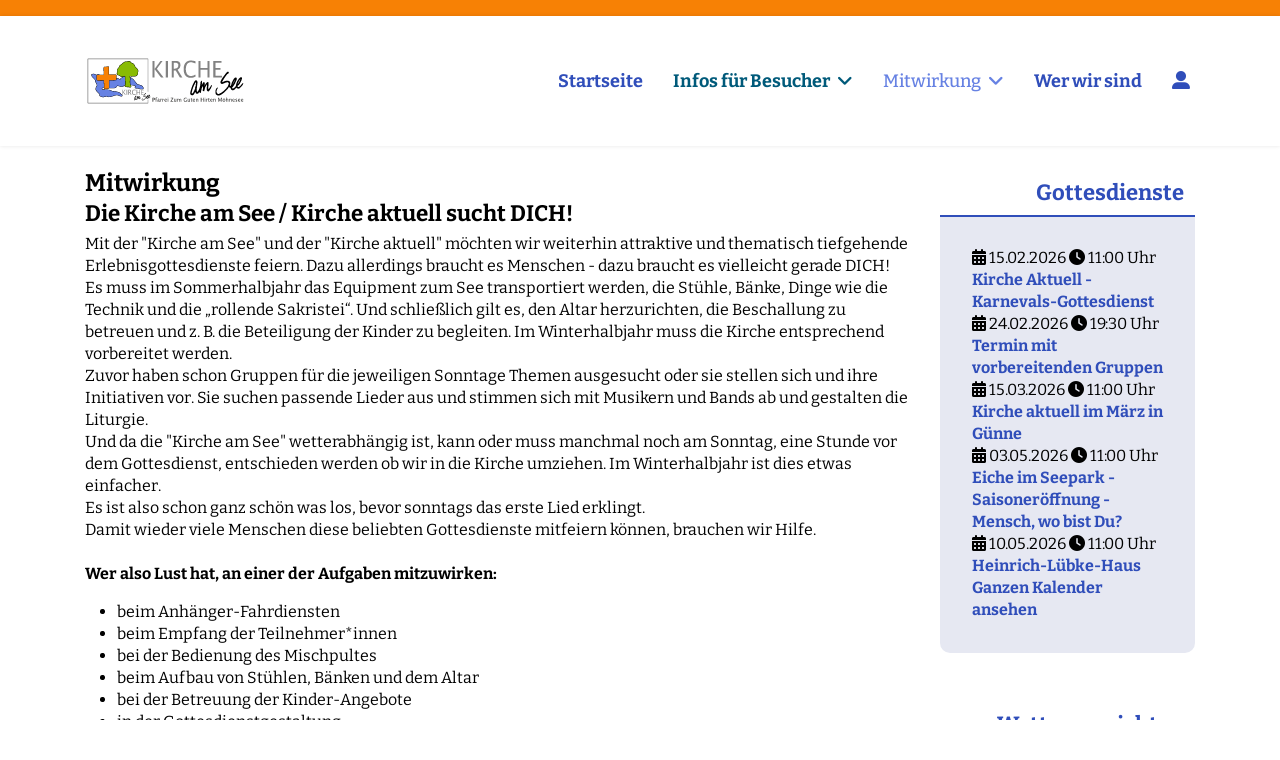

--- FILE ---
content_type: text/html; charset=utf-8
request_url: https://www.kircheamsee.de/mitwirkung
body_size: 8228
content:

<!doctype html>
<html lang="de-de" dir="ltr">
	<head>
		
		<meta name="viewport" content="width=device-width, initial-scale=1, shrink-to-fit=no">
		<meta charset="utf-8">
	<meta name="generator" content="Joomla! - Open Source Content Management">
	<title>Mitwirkung – Kirche am See - Möhnesee</title>
	<link href="/mitwirkung.feed?type=rss" rel="alternate" type="application/rss+xml" title="Mitwirkung – Kirche am See - Möhnesee">
	<link href="/mitwirkung.feed?type=atom" rel="alternate" type="application/atom+xml" title="Mitwirkung – Kirche am See - Möhnesee">
	<link href="/images/logo/favicon.svg" rel="icon" type="image/svg+xml">
	<link href="https://www.kircheamsee.de/component/finder/search.opensearch?Itemid=101" rel="search" title="OpenSearch Kirche am See - Möhnesee" type="application/opensearchdescription+xml">
<link href="/media/vendor/awesomplete/css/awesomplete.css?1.1.7" rel="stylesheet">
	<link href="/media/vendor/bootstrap/css/bootstrap.min.css?5.3.8" rel="stylesheet">
	<link href="/media/vendor/joomla-custom-elements/css/joomla-alert.min.css?0.4.1" rel="stylesheet">
	<link href="/media/plg_system_jcepro/site/css/content.min.css?86aa0286b6232c4a5b58f892ce080277" rel="stylesheet">
	<link href="/media/plg_system_jcemediabox/css/jcemediabox.min.css?7d30aa8b30a57b85d658fcd54426884a" rel="stylesheet">
	<link href="/templates/shaper_helixultimate/css/bootstrap.min.css" rel="stylesheet">
	<link href="/plugins/system/helixultimate/assets/css/system-j4.min.css" rel="stylesheet">
	<link href="/media/system/css/joomla-fontawesome.min.css?0e5577" rel="stylesheet">
	<link href="/templates/shaper_helixultimate/css/template.css" rel="stylesheet">
	<link href="/templates/shaper_helixultimate/css/presets/default.css" rel="stylesheet">
	<link href="/components/com_jevents/views/flatplus/assets/css/modstyle.css?v=3.6.97" rel="stylesheet">
	<style>body{font-family: 'Arial', sans-serif;font-size: 1rem;line-height: 1.4;text-decoration: none;text-align: left;}
</style>
	<style>h1{font-family: 'Arial', sans-serif;font-size: 1.5rem;font-weight: 700;color: #000000;line-height: 1;text-decoration: none;}
</style>
	<style>h2{font-family: 'Arial', sans-serif;font-size: 1.5rem;font-weight: 700;color: #000000;line-height: 1;text-decoration: none;}
</style>
	<style>h3{font-family: 'Arial', sans-serif;font-size: 1.4rem;font-weight: 700;color: #000000;line-height: 1;text-decoration: none;}
</style>
	<style>h4{font-family: 'Arial', sans-serif;font-size: 1.3rem;font-weight: 700;color: #000000;line-height: 1;text-decoration: none;}
</style>
	<style>h5{font-family: 'Arial', sans-serif;font-size: 1.2rem;font-weight: 700;color: #000000;line-height: 1;text-decoration: none;}
</style>
	<style>h6{font-family: 'Arial', sans-serif;font-size: 1.1rem;font-weight: 700;color: #000000;line-height: 1;text-decoration: none;}
</style>
	<style>.logo-image {height:130px;}.logo-image-phone {height:130px;}</style>
	<style>@media(max-width: 992px) {.logo-image {height: 36px;}.logo-image-phone {height: 36px;}}</style>
	<style>@media(max-width: 576px) {.logo-image {height: 36px;}.logo-image-phone {height: 36px;}}</style>
	<style>#sp-main-body{ padding:0px;margin:25px 0px 0px 0px; }</style>
	<style>.dwd_wettermodul.vertikal .row_header {
		border-top: 1px solid #6699cc;
	}
	.dwd_wettermodul.vertikal .color_text {
		color: #999999;
	}
	.dwd_wettermodul.vertikal .temp {
		font-size: large;
		color: #6699cc;
	}</style>
<script src="/media/vendor/jquery/js/jquery.min.js?3.7.1"></script>
	<script src="/media/legacy/js/jquery-noconflict.min.js?504da4"></script>
	<script type="application/json" class="joomla-script-options new">{"data":{"breakpoints":{"tablet":991,"mobile":480},"header":{"stickyOffset":"100"}},"joomla.jtext":{"MOD_FINDER_SEARCH_VALUE":"Suche &hellip;","COM_FINDER_SEARCH_FORM_LIST_LABEL":"Suchergebnisse","JLIB_JS_AJAX_ERROR_OTHER":"Beim Abrufen von JSON-Daten wurde ein HTTP-Statuscode %s zurückgegeben.","JLIB_JS_AJAX_ERROR_PARSE":"Ein Parsing-Fehler trat bei der Verarbeitung der folgenden JSON-Daten auf:<br><code style='color:inherit;white-space:pre-wrap;padding:0;margin:0;border:0;background:inherit;'>%s<\/code>","ERROR":"Fehler","MESSAGE":"Nachricht","NOTICE":"Hinweis","WARNING":"Warnung","JCLOSE":"Schließen","JOK":"OK","JOPEN":"Öffnen"},"finder-search":{"url":"\/component\/finder\/?task=suggestions.suggest&format=json&tmpl=component&Itemid=101"},"system.paths":{"root":"","rootFull":"https:\/\/www.kircheamsee.de\/","base":"","baseFull":"https:\/\/www.kircheamsee.de\/"},"csrf.token":"f602e32425287ac33e53a2e087557f18"}</script>
	<script src="/media/system/js/core.min.js?a3d8f8"></script>
	<script src="/media/vendor/webcomponentsjs/js/webcomponents-bundle.min.js?2.8.0" nomodule defer></script>
	<script src="/media/vendor/bootstrap/js/alert.min.js?5.3.8" type="module"></script>
	<script src="/media/vendor/bootstrap/js/button.min.js?5.3.8" type="module"></script>
	<script src="/media/vendor/bootstrap/js/carousel.min.js?5.3.8" type="module"></script>
	<script src="/media/vendor/bootstrap/js/collapse.min.js?5.3.8" type="module"></script>
	<script src="/media/vendor/bootstrap/js/dropdown.min.js?5.3.8" type="module"></script>
	<script src="/media/vendor/bootstrap/js/modal.min.js?5.3.8" type="module"></script>
	<script src="/media/vendor/bootstrap/js/offcanvas.min.js?5.3.8" type="module"></script>
	<script src="/media/vendor/bootstrap/js/popover.min.js?5.3.8" type="module"></script>
	<script src="/media/vendor/bootstrap/js/scrollspy.min.js?5.3.8" type="module"></script>
	<script src="/media/vendor/bootstrap/js/tab.min.js?5.3.8" type="module"></script>
	<script src="/media/vendor/bootstrap/js/toast.min.js?5.3.8" type="module"></script>
	<script src="/media/system/js/showon.min.js?e51227" type="module"></script>
	<script src="/media/system/js/joomla-hidden-mail.min.js?80d9c7" type="module"></script>
	<script src="/media/vendor/awesomplete/js/awesomplete.min.js?1.1.7" defer></script>
	<script src="/media/com_finder/js/finder.min.js?755761" type="module"></script>
	<script src="/media/mod_menu/js/menu.min.js?0e5577" type="module"></script>
	<script src="/media/system/js/messages.min.js?9a4811" type="module"></script>
	<script src="/media/plg_system_jcemediabox/js/jcemediabox.min.js?7d30aa8b30a57b85d658fcd54426884a"></script>
	<script src="/templates/shaper_helixultimate/js/main.js"></script>
	<script>jQuery(document).ready(function(){WfMediabox.init({"base":"\/","theme":"standard","width":"","height":"","lightbox":0,"shadowbox":0,"icons":1,"overlay":1,"overlay_opacity":0,"overlay_color":"","transition_speed":500,"close":2,"labels":{"close":"Schlie\u00dfen","next":"N\u00e4chstes","previous":"Vorheriges","cancel":"Abbrechen","numbers":"{{numbers}}","numbers_count":"{{current}} von {{total}}","download":"Download"},"swipe":true,"expand_on_click":true});});</script>
	<script>template="shaper_helixultimate";</script>
	<script>function fetchMoreLatestEvents(modid, direction)
{        
        jQuery.ajax({
                    type : 'POST',
                    dataType : 'json',
                    url : "https://www.kircheamsee.de/index.php?option=com_jevents&ttoption=com_jevents&typeaheadtask=gwejson&file=fetchlatestevents&path=module&folder=mod_jevents_latest&token=f602e32425287ac33e53a2e087557f18",
                    data : {'json':JSON.stringify({'modid':modid, 'direction':direction})},
                    contentType: "application/x-www-form-urlencoded; charset=utf-8",
                    scriptCharset: "utf-8"
            })                        
                .done(function( data ){                    
                    jQuery("#mod_events_latest_"+modid+"_data").replaceWith(data.html);
                    try {
                        document.getElementById("mod_events_latest_"+modid+"_data").parentNode.scrollIntoView({block: "start", behavior: "smooth"});
                    }
                    catch (e) {
                    }
                })
                .fail(function(x) {
        alert('fail '+x);
                });
}</script>
			</head>
	<body class="site helix-ultimate hu com_content com-content view-category layout-blog task-none itemid-932 de-de ltr sticky-header layout-fluid offcanvas-init offcanvs-position-right">

		
		
		<div class="body-wrapper">
			<div class="body-innerwrapper">
				
	<div class="sticky-header-placeholder"></div>

<div id="sp-top-bar">
	<div class="container">
		<div class="container-inner">
			<div class="row">
				<div id="sp-top1" class="col-lg-6">
					<div class="sp-column text-center text-lg-start">
																			
												
					</div>
				</div>

				<div id="sp-top2" class="col-lg-6">
					<div class="sp-column text-center text-lg-end">
						
																									
					</div>
				</div>
			</div>
		</div>
	</div>
</div>

<header id="sp-header">
	<div class="container">
		<div class="container-inner">
			<div class="row align-items-center">

				<!-- Left toggler if left/offcanvas -->
				
				<!-- Logo -->
				<div id="sp-logo" class="col-auto">
					<div class="sp-column">
						<div class="logo"><a href="/">
				<img class='logo-image '
					srcset='https://www.kircheamsee.de/images/logo/Logo.svg 1x'
					src='https://www.kircheamsee.de/images/logo/Logo.svg'
					height='130'
					alt='Logo Kirche am See Möhnesee'
				/>
				</a></div>						
					</div>
				</div>

				<!-- Menu -->
				<div id="sp-menu" class="col-auto flex-auto">
					<div class="sp-column d-flex justify-content-end align-items-center">
						<nav class="sp-megamenu-wrapper d-flex" role="navigation" aria-label="navigation"><ul class="sp-megamenu-parent menu-animation-fade d-none d-lg-block"><li class="sp-menu-item"><a   href="/"  >Startseite</a></li><li class="sp-menu-item sp-has-child"><span  class=" sp-menu-separator"  >Infos für Besucher</span><div class="sp-dropdown sp-dropdown-main sp-menu-right" style="width: 240px;"><div class="sp-dropdown-inner"><ul class="sp-dropdown-items"><li class="sp-menu-item"><a   href="/infos-für-besucher/alle-termine.html"  >Alle Termine</a></li><li class="sp-menu-item"><a   href="/infos-für-besucher/orte-und-anreise.html"  >Orte und Anreise</a></li><li class="sp-menu-item"><a   href="/infos-für-besucher/rückblick.html"  >Rückblick</a></li><li class="sp-menu-item"><a   href="/infos-für-besucher/partnerschaften.html"  >Partnerschaften</a></li></ul></div></div></li><li class="sp-menu-item sp-has-child current-item active"><a aria-current="page"  href="/mitwirkung.html"  >Mitwirkung</a><div class="sp-dropdown sp-dropdown-main sp-menu-right" style="width: 240px;"><div class="sp-dropdown-inner"><ul class="sp-dropdown-items"><li class="sp-menu-item"><a   href="/mitwirkung/leitfaden-für-gruppen.html"  >Leitfaden für Gruppen</a></li><li class="sp-menu-item"><a   href="/mitwirkung/gottesdienstgestaltung.html"  >Gottesdienstgestaltung</a></li><li class="sp-menu-item"><a   href="/mitwirkung/musik.html"  >Musik</a></li><li class="sp-menu-item"><a   href="/mitwirkung/auf-und-abbau.html"  >Auf- und Abbau</a></li><li class="sp-menu-item"><a   href="/mitwirkung/organisation.html"  >Organisation</a></li><li class="sp-menu-item"><a   href="/mitwirkung/jobbörse.html"  >Jobbörse</a></li></ul></div></div></li><li class="sp-menu-item"><a   href="/wer-wir-sind.html"  >Wer wir sind</a></li><li class="sp-menu-item"><a   href="/login.html"  ><span class="fas fa-user-alt"></span></a></li></ul></nav>						

						<!-- Related Modules -->
						<div class="d-none d-lg-flex header-modules align-items-center">
							
													</div>

						<!-- Right toggler  -->
													
  <a id="offcanvas-toggler"
     class="offcanvas-toggler-secondary offcanvas-toggler-right d-flex d-lg-none align-items-center"
     href="#"
     aria-label="Menu"
     title="Menu">
     <div class="burger-icon" aria-hidden="true"><span></span><span></span><span></span></div>
  </a>											</div>
				</div>
			</div>
		</div>
	</div>
</header>
				<main id="sp-main">
					
<section id="sp-section-1" >

				
	
<div class="row">
	<div id="sp-title" class="col-lg-12 "><div class="sp-column "></div></div></div>
				
	</section>

<section id="sp-main-body" >

										<div class="container">
					<div class="container-inner">
						
	
<div class="row">
	
<div id="sp-component" class="col-lg-9 ">
	<div class="sp-column ">
		<div id="system-message-container" aria-live="polite"></div>


		
		<style>
	.article-list.grid {
		--columns: 3;
	}
</style>

<div class="blog com-content-category-blog">
	
			<h1>
			Mitwirkung		</h1>
	
	
	
			<div class="category-desc clearfix">
													<h3>Die Kirche am See / Kirche aktuell sucht DICH!</h3>
<p>Mit der "Kirche am See" und der "Kirche aktuell" möchten wir weiterhin attraktive und thematisch tiefgehende Erlebnisgottesdienste feiern. Dazu allerdings braucht es Menschen - dazu braucht es vielleicht gerade DICH!<br />Es muss im Sommerhalbjahr das Equipment zum See transportiert werden, die Stühle, Bänke, Dinge wie die Technik und die „rollende Sakristei“. Und schließlich gilt es, den Altar herzurichten, die Beschallung zu betreuen und z. B. die Beteiligung der Kinder zu begleiten. Im Winterhalbjahr muss die Kirche entsprechend vorbereitet werden.<br />Zuvor haben schon Gruppen für die jeweiligen Sonntage Themen ausgesucht oder sie stellen sich und ihre Initiativen vor. Sie suchen passende Lieder aus und stimmen sich mit Musikern und Bands ab und gestalten die Liturgie.<br /> Und da die "Kirche am See" wetterabhängig ist, kann oder muss manchmal noch am Sonntag, eine Stunde vor dem Gottesdienst, entschieden werden ob wir in die Kirche umziehen. Im Winterhalbjahr ist dies etwas einfacher.<br /> Es ist also schon ganz schön was los, bevor sonntags das erste Lied erklingt.<br />Damit wieder viele Menschen diese beliebten Gottesdienste mitfeiern können, brauchen wir Hilfe.<br /><br /> <b>Wer also Lust hat, an einer der Aufgaben mitzuwirken:</b></p>
<ul>
<li>beim Anhänger-Fahrdiensten</li>
<li>beim Empfang der Teilnehmer*innen</li>
<li>bei der Bedienung des Mischpultes</li>
<li>beim Aufbau von Stühlen, Bänken und dem Altar</li>
<li>bei der Betreuung der Kinder-Angebote</li>
<li>in der Gottesdienstgestaltung</li>
</ul>
<p>sei es <b>einmalig,<b>&nbsp; monatlich,</b> 14-tägig, oder dauerhaft</b>,</p>
<p>der/die melde sich bitte bei uns:</p>
<p>Weitere „Jobs“ zur Mitgestaltung findest Du in der <a href="/mitwirkung/jobbörse.html">Jobbörse</a>!</p>
<div id="kontakt">
<div id="kontakt-header">Bild / Kontaktdaten</div>
<div id="bild"><a href="/images/team/Ottmar-Glade.jpg" class="jcepopup" data-mediabox="1" data-mediabox-width="600"><img src="/images/team/thumbnails/Ottmar-Glade-01.jpg" alt="Ottmar Glade Hauptamtlicher Mitarbeiter" width="135" height="180" title="Ottmar Glade Hauptamtlicher Mitarbeiter" /></a></div>
<div id="adresse"><strong>Ottmar Glade</strong><br />Organisation / Koordination<br />Am Kirchplatz 7<br />59519 Möhnesee-Körbecke<br /><br />Tel.: <a href="tel:017645290420">0176 45290420</a><br />E-Mail: <a href="mailto:michael.klagges@pr-soest.de?subject=Kontakt%20%C3%BCber%20die%20Webweite%20der%20Kirche%20am%20See"></a><joomla-hidden-mail  is-link="1" is-email="1" first="aW5mbw==" last="a2lyY2hlYW1zZWUuZGU/c3ViamVjdD1TdGVsbGVuYmV3ZXJidW5nJTIwdmlhJTIwS2lyY2hlJTIwYW0lMjBTZWUlMjBXZWJzZWl0ZQ==" text="aW5mb0BraXJjaGVhbXNlZS5kZQ==" base="" >Diese E-Mail-Adresse ist vor Spambots geschützt! Zur Anzeige muss JavaScript eingeschaltet sein.</joomla-hidden-mail></div>
</div>
<div id="kontakt">
<div id="bild"><a href="/images/team/Ludger-Eilebrecht.jpg" class="jcepopup" data-mediabox="1" data-mediabox-width="800"><img src="/images/team/thumbnails/Ludger-Eilebrecht-01.jpg" alt="Pastor Ludger Eilebrecht" width="180" height="120" title="Pastor Ludger Eilebrecht" /></a></div>
<div id="adresse"><strong>Pastor Ludger Eilebrecht</strong><br />Leiter der Kirche am See<br />Am Kirchplatz 7<br />59519 Möhnesee-Körbecke<br /><br />Tel.: <a href="tel:01713441570">0171-3441570</a><br />E-Mail: <a href="mailto:michael.klagges@pr-soest.de?subject=Kontakt%20%C3%BCber%20die%20Webweite%20der%20Kirche%20am%20See"></a><joomla-hidden-mail  is-link="1" is-email="1" first="cGFzdG9y" last="a2lyY2hlYW1zZWUuZGU/c3ViamVjdD1TdGVsbGVuYmV3ZXJidW5nJTIwdmlhJTIwS2lyY2hlJTIwYW0lMjBTZWUlMjBXZWJzZWl0ZQ==" text="cGFzdG9yQGtpcmNoZWFtc2VlLmRl" base="" >Diese E-Mail-Adresse ist vor Spambots geschützt! Zur Anzeige muss JavaScript eingeschaltet sein.</joomla-hidden-mail></div>
</div>								</div>
	
				
	
	
	
	
        </div>


			</div>
</div>
<aside id="sp-right" class="col-lg-3 "><div class="sp-column "><div class="sp-module "><h3 class="sp-module-title">Gottesdienste</h3><div class="sp-module-content"><div class='mod_events_latest_data'  id='mod_events_latest_129_data'><table class="mod_events_latest_table jevbootstrap" width="100%" border="0" cellspacing="0" cellpadding="0" align="center"><tr><td class="mod_events_latest_first" style="border-color:#CCCCFF"><span class="icon-calendar"></span> <span class="mod_events_latest_date">15.02.2026</span>     <span class="icon-clock"></span> <span class="mod_events_latest_date">11:00</span> Uhr<br />
</span><strong><span class="mod_events_latest_content"><a href="/infos-für-besucher/alle-termine/eventdetail/4545/-/kirche-aktuell-karnevals-gottesdienst.html"  target="_top" >Kirche Aktuell - Karnevals-Gottesdienst</a></span></strong><br></td></tr>
<tr><td class="mod_events_latest" style="border-color:#CCCCFF"><span class="icon-calendar"></span> <span class="mod_events_latest_date">24.02.2026</span>     <span class="icon-clock"></span> <span class="mod_events_latest_date">19:30</span> Uhr<br />
</span><strong><span class="mod_events_latest_content"><a href="/infos-für-besucher/alle-termine/eventdetail/4546/-/termin-mit-vorbereitenden-gruppen.html"  target="_top" >Termin mit vorbereitenden Gruppen</a></span></strong><br></td></tr>
<tr><td class="mod_events_latest" style="border-color:#CCCCFF"><span class="icon-calendar"></span> <span class="mod_events_latest_date">15.03.2026</span>     <span class="icon-clock"></span> <span class="mod_events_latest_date">11:00</span> Uhr<br />
</span><strong><span class="mod_events_latest_content"><a href="/infos-für-besucher/alle-termine/eventdetail/4548/-/kirche-aktuell-im-märz-in-günne.html"  target="_top" >Kirche aktuell im März in Günne</a></span></strong><br></td></tr>
<tr><td class="mod_events_latest" style="border-color:#CCCCFF"><span class="icon-calendar"></span> <span class="mod_events_latest_date">03.05.2026</span>     <span class="icon-clock"></span> <span class="mod_events_latest_date">11:00</span> Uhr<br />
</span><strong><span class="mod_events_latest_content"><a href="/infos-für-besucher/alle-termine/eventdetail/4559/-/eiche-im-seepark-saisoneröffnung-mensch,-wo-bist-du.html"  target="_top" >Eiche im Seepark - Saisoneröffnung - Mensch, wo bist Du?</a></span></strong><br></td></tr>
<tr><td class="mod_events_latest" style="border-color:#CCCCFF"><span class="icon-calendar"></span> <span class="mod_events_latest_date">10.05.2026</span>     <span class="icon-clock"></span> <span class="mod_events_latest_date">11:00</span> Uhr<br />
</span><strong><span class="mod_events_latest_content"><a href="/infos-für-besucher/alle-termine/eventdetail/4549/-/heinrich-lübke-haus.html"  target="_top" >Heinrich-Lübke-Haus</a></span></strong><br></td></tr>
</table>
<div class="mod_events_latest_callink"><a href="/infos-für-besucher/alle-termine.html"  target="_top" >Ganzen Kalender ansehen</a></div></div></div></div><div class="sp-module "><h3 class="sp-module-title">Wetteraussichten</h3><div class="sp-module-content"><div class="dwd_wettermodul vertikal">
			<h2>Wetter am Möhnesee</h2>
		<table>
																		<tr>
				<td colspan="2" class="row_header color_text">
											<strong>Heute</strong>
									</td>
			</tr>
			<tr>
				<td class="text-center">
					<span class="temp">
													2°C
											</span>
				</td>
				<td class="text-center">
					<img alt=""
						 src="/modules/mod_dwd_wettermodul/icons/bedeckt.png"
						 width="50" height="50"/>
				</td>
			</tr>
										<tr>
					<td>Luftdruck:</td>
					<td nowrap="nowrap">996 hPa</td>
				</tr>
										<tr>
					<td>Niederschlag:</td>
					<td nowrap="nowrap">4 mm</td>
				</tr>
										<tr>
					<td>Windrichtung:</td>
					<td>O</td>
				</tr>
										<tr>
					<td>Geschwindigkeit:</td>
					<td nowrap="nowrap">11 km/h</td>
				</tr>
																<tr>
				<td colspan="2" class="row_header color_text">
																		<strong>Morgen</strong>
															</td>
			</tr>
			<tr>
				<td class="text-center">
					<span class="temp">2°C</span>
				</td>
				<td class="text-center">
					<img alt=""
						 src="/modules/mod_dwd_wettermodul/icons/schnee.png"
						 width="50"
						 height="50"/>
				</td>
			</tr>
								<tr>
				<td colspan="2" class="row_header color_text">
																		<strong>29.01.2026</strong>
															</td>
			</tr>
			<tr>
				<td class="text-center">
					<span class="temp">1°C</span>
				</td>
				<td class="text-center">
					<img alt=""
						 src="/modules/mod_dwd_wettermodul/icons/schnee.png"
						 width="50"
						 height="50"/>
				</td>
			</tr>
				<tr>
			<td colspan="2" class="row_header text-right">
				<small><a href="http://www.dwd.de/">&copy; Deutscher Wetterdienst</a></small>
			</td>
		</tr>
	</table>
</div>
</div></div></div></aside></div>
											</div>
				</div>
						
	</section>

<footer id="sp-footer" >

						<div class="container">
				<div class="container-inner">
			
	
<div class="row">
	<div id="sp-footer1" class="col-lg-6 "><div class="sp-column "><span class="sp-copyright">© 2026 mit freundlicher Unterstützung des Arbeitskreis Internet im BEFG</span></div></div><div id="sp-footer2" class="col-lg-6 "><div class="sp-column "><div class="sp-module "><div class="sp-module-content"><ul class="mod-menu mod-list menu">
<li class="item-906"><a href="/spenden.html" >Spenden</a></li><li class="item-152"><a href="/impressum.html" >Impressum</a></li><li class="item-153"><a href="/datenschutzerklaerung.html" >Datenschutzerklärung</a></li></ul>
</div></div></div></div></div>
							</div>
			</div>
			
	</footer>
				</main>
			</div>
		</div>

		<!-- Off Canvas Menu -->
		<div class="offcanvas-overlay"></div>
		<!-- Rendering the offcanvas style -->
		<!-- If canvas style selected then render the style -->
		<!-- otherwise (for old templates) attach the offcanvas module position -->
					<div class="offcanvas-menu left-1 offcanvas-arrow-right" tabindex="-1" inert>
	<div class="d-flex align-items-center justify-content-between p-3 pt-4">
		<div class="logo"><a href="/">
				<img class='logo-image '
					srcset='https://www.kircheamsee.de/images/logo/Logo.svg 1x'
					src='https://www.kircheamsee.de/images/logo/Logo.svg'
					height='130'
					alt='Logo Kirche am See Möhnesee'
				/>
				</a></div>		<a href="#" class="close-offcanvas" role="button" aria-label="Close Off-canvas">
			<div class="burger-icon" aria-hidden="true">
				<span></span>
				<span></span>
				<span></span>
			</div>
		</a>
	</div>
	
	<div class="offcanvas-inner">
		<div class="d-flex header-modules mb-3">
							<div class="sp-module "><div class="sp-module-content">
<form class="mod-finder js-finder-searchform form-search" action="/component/finder/search.html?Itemid=101" method="get" role="search">
    <label for="mod-finder-searchword-canvas" class="visually-hidden finder">Suchen</label><input type="text" name="q" id="mod-finder-searchword-canvas" class="js-finder-search-query form-control" value="" placeholder="Suche &hellip;">
            <input type="hidden" name="Itemid" value="101"></form>
</div></div>			
							<div class="sp-module">
<a class="sp-sign-in" href="/login.html" ><span class="far fa-user me-1" aria-hidden="true"></span><span class="signin-text d-none d-lg-inline-block">Anmelden</span></a>
</div>					</div>
		
					<div class="sp-module "><div class="sp-module-content"><ul class="mod-menu mod-list menu nav-pills">
<li class="item-101 default"><a href="/" >Startseite</a></li><li class="item-904 menu-divider  menu-deeper menu-parent"><span class="menu-separator ">Infos für Besucher<span class="menu-toggler"></span></span>
<ul class="mod-menu__sub list-unstyled small menu-child"><li class="item-939"><a href="/infos-für-besucher/alle-termine.html" >Alle Termine</a></li><li class="item-905"><a href="/infos-für-besucher/orte-und-anreise.html" >Orte und Anreise</a></li><li class="item-164"><a href="/infos-für-besucher/rückblick.html" >Rückblick</a></li><li class="item-907"><a href="/infos-für-besucher/partnerschaften.html" >Partnerschaften</a></li></ul></li><li class="item-932 current active menu-deeper menu-parent"><a href="/mitwirkung.html" aria-current="page">Mitwirkung<span class="menu-toggler"></span></a><ul class="mod-menu__sub list-unstyled small menu-child"><li class="item-955"><a href="/mitwirkung/leitfaden-für-gruppen.html" >Leitfaden für Gruppen</a></li><li class="item-934"><a href="/mitwirkung/gottesdienstgestaltung.html" >Gottesdienstgestaltung</a></li><li class="item-935"><a href="/mitwirkung/musik.html" >Musik</a></li><li class="item-936"><a href="/mitwirkung/auf-und-abbau.html" >Auf- und Abbau</a></li><li class="item-937"><a href="/mitwirkung/organisation.html" >Organisation</a></li><li class="item-938"><a href="/mitwirkung/jobbörse.html" >Jobbörse</a></li></ul></li><li class="item-933"><a href="/wer-wir-sind.html" >Wer wir sind</a></li><li class="item-160"><a href="/login.html" >Login</a></li></ul>
</div></div>		
		
		
		
					
				
		<!-- custom module position -->
		
	</div>
</div>				

		<link href="/templates/shaper_helixultimate/css/bitter.css" rel="stylesheet"  />
<link href="/templates/shaper_helixultimate/css/aki_custom.css" rel="stylesheet"  />
<link href="/templates/shaper_helixultimate/css/KaS_custom.css" rel="stylesheet"  />
<link href="/templates/shaper_helixultimate/css/awesome.css" rel="stylesheet"  />

		

		<!-- Go to top -->
					<a href="#" class="sp-scroll-up" aria-label="Scroll to top"><span class="fas fa-angle-up" aria-hidden="true"></span></a>
					</body>
</html>

--- FILE ---
content_type: text/css
request_url: https://www.kircheamsee.de/templates/shaper_helixultimate/css/presets/default.css
body_size: 3893
content:
body,.sp-preloader{background-color:#fff;color:#000}.sp-preloader>div{background:#304eba}.sp-preloader>div:after{background:#fff}#sp-top-bar{background:#f78105;color:#fff}#sp-top-bar a{color:#fff}#sp-header{background:#fff}#sp-menu ul.social-icons a:hover,#sp-menu ul.social-icons a:focus{color:#304eba}a{color:#304eba}a:hover,a:focus,a:active{color:#6782e3}.tags>li{display:inline-block}.tags>li a{background:rgba(48,78,186,.1);color:#304eba}.tags>li a:hover{background:#6782e3}.article-social-share .social-share-icon ul li a{color:#000}.article-social-share .social-share-icon ul li a:hover,.article-social-share .social-share-icon ul li a:focus{background:#304eba}.pager>li a{border:1px solid #ededed;color:#000}.sp-reading-progress-bar{background-color:#304eba}.sp-megamenu-parent>li>a{color:#304eba}.sp-megamenu-parent>li:hover>a{color:#000}.sp-megamenu-parent>li.active>a,.sp-megamenu-parent>li.active:hover>a{color:#6782e3}.sp-megamenu-parent .sp-dropdown .sp-dropdown-inner{background:#d3e5eb}.sp-megamenu-parent .sp-dropdown li.sp-menu-item>a{color:#304eba}.sp-megamenu-parent .sp-dropdown li.sp-menu-item>a:hover{color:#000}.sp-megamenu-parent .sp-dropdown li.sp-menu-item.active>a{color:#6782e3}.sp-megamenu-parent .sp-mega-group>li>a{color:#304eba}#offcanvas-toggler>.fa{color:#304eba}#offcanvas-toggler>.fa:hover,#offcanvas-toggler>.fa:focus,#offcanvas-toggler>.fa:active{color:#000}#offcanvas-toggler>.fas{color:#304eba}#offcanvas-toggler>.fas:hover,#offcanvas-toggler>.fas:focus,#offcanvas-toggler>.fas:active{color:#000}#offcanvas-toggler>.far{color:#304eba}#offcanvas-toggler>.far:hover,#offcanvas-toggler>.far:focus,#offcanvas-toggler>.far:active{color:#000}.offcanvas-menu{background-color:#fff;color:#304eba}.offcanvas-menu .logo-sticky{display:none !important}.offcanvas-menu .offcanvas-inner a{color:#252525}.offcanvas-menu .offcanvas-inner a:hover,.offcanvas-menu .offcanvas-inner a:focus,.offcanvas-menu .offcanvas-inner a:active{color:#304eba}.offcanvas-menu .offcanvas-inner ul.menu>li a,.offcanvas-menu .offcanvas-inner ul.menu>li span{color:#252525}.offcanvas-menu .offcanvas-inner ul.menu>li a:hover,.offcanvas-menu .offcanvas-inner ul.menu>li a:focus,.offcanvas-menu .offcanvas-inner ul.menu>li span:hover,.offcanvas-menu .offcanvas-inner ul.menu>li span:focus{color:#000}.offcanvas-menu .offcanvas-inner ul.menu>li.menu-parent>a>.menu-toggler,.offcanvas-menu .offcanvas-inner ul.menu>li.menu-parent>.menu-separator>.menu-toggler{color:rgba(37,37,37,.5)}.offcanvas-menu .offcanvas-inner ul.menu>li.menu-parent .menu-toggler{color:rgba(37,37,37,.5)}.offcanvas-menu .offcanvas-inner ul.menu>li li a{color:rgba(37,37,37,.8)}.btn-primary,.sppb-btn-primary{border-color:#304eba;background-color:#304eba}.btn-primary:hover,.sppb-btn-primary:hover{border-color:#6782e3;background-color:#6782e3}ul.social-icons>li a:hover{color:#304eba}.sp-page-title{background:#304eba}.layout-boxed .body-innerwrapper{background:#fff}.sp-module ul>li>a{color:#000}.sp-module ul>li>a:hover{color:#304eba}.sp-module .latestnews>div>a{color:#000}.sp-module .latestnews>div>a:hover{color:#304eba}.sp-module .tagscloud .tag-name:hover{background:#304eba}.search .btn-toolbar button{background:#304eba}#sp-footer,#sp-bottom{background:#89bb04;color:#fff}#sp-footer a,#sp-bottom a{color:#fff}#sp-footer a:hover,#sp-footer a:active,#sp-footer a:focus,#sp-bottom a:hover,#sp-bottom a:active,#sp-bottom a:focus{color:#fff}#sp-bottom .sp-module-content .latestnews>li>a>span{color:#fff}.sp-comingsoon body{background-color:#304eba}.pagination>li>a,.pagination>li>span{color:#000}.pagination>li>a:hover,.pagination>li>a:focus,.pagination>li>span:hover,.pagination>li>span:focus{color:#000}.pagination>.active>a,.pagination>.active>span{border-color:#304eba;background-color:#304eba}.pagination>.active>a:hover,.pagination>.active>a:focus,.pagination>.active>span:hover,.pagination>.active>span:focus{border-color:#304eba;background-color:#304eba}.error-code,.coming-soon-number{color:#304eba}

--- FILE ---
content_type: text/css
request_url: https://www.kircheamsee.de/templates/shaper_helixultimate/css/KaS_custom.css
body_size: 2227
content:
h2 a{
	font-size: 1.5rem !important;
}

a:link, a:visited {
	color: #304EBA;
	text-decoration: none;
	font-weight: bold;
}

a:hover, a:focus {
  text-decoration: underline;
}

#sp-left .sp-module, #sp-right .sp-module {
  margin-top: 50px;
  border: 0px solid #f3f3f3;
  padding: 0px; 
  background: #E6E8F2;
  border-top: 0;
  border-radius: 0 0 10px 10px;
  color: #000000;
}

#sp-left .sp-module .sp-module-title, #sp-right .sp-module .sp-module-title {
  margin: 0 0 30px;
  padding: 0.5em;
  font-size: 1.4 rem;
  font-weight: 700;
  border-bottom: 2px solid #304EBA;
  background-color: white;
  color: #304EBA;
  text-align: right;
}

#sp-left.sp-module-content, #sp-right .sp-module-content {
  padding: 0 2em 2em 2em;
  color: #000000;
}

#jemmodulebasic {
padding: 0px;
}

#jemmodulebasic h4 {
margin: 5px 0px 0px 0px;
}

#jemmodulebasic #mod_jem_m_icon {
display: block;
float: left;
margin: 0px 2px 1px 0px;
width: 20px;
}

#jemmodulebasic #mod_jem_m_content {
display: inline-block;
margin: 0px 0px 10px 3px;
width: calc(100% - 25px);
}

.awesome-marker i {
	font-style: normal;
	margin-top: 7px;
}

/* ------------------------------------ */
/* Container Aufbau Kontakt */
/* ------------------------------------ */

@media screen and (max-width: 799px) {
#kontakt {
	grid-template-columns: 1fr;		
}
	
	#kontakt-header {
		grid-column: 1 / 2;
		grid-row: 1 / 2;
	}	
			
	#bild {
		grid-column: 1 / 2;
		grid-row: 2 / 3;
	}
	
	#adresse {
		grid-column: 1 / 2;
		grid-row: 3 / 4;
	}	
}

@media screen and (min-width: 800px) {
#kontakt {
	grid-template-columns: 266px 1fr;		
}
	
	#kontakt-header {
		grid-column: 1 / 3;
		grid-row: 1 / 2;
	}	
			
	#bild {
		grid-column: 1 / 2;
		grid-row: 2 / 3;
	}
	
	#adresse {
		grid-column: 2 / 3;
		grid-row: 2 / 3;
	}	
}

#kontakt {
	display: grid;
	grid-gap: 10px;
	margin-bottom: 10px;
}

#kontakt-header {
	-webkit-border-radius: 5px;
	-moz-border-radius: 5px;
	border-radius: 5px;
	background: #304EBA;
	padding: 10px;
	color: #ffffff;
	font-weight: bold;
	font-family: 'Trebuchet MS', verdana, arial;}

#bild {
	-webkit-border-radius: 5px;
	-moz-border-radius: 5px;
	border-radius: 5px;
	border: #304EBA solid 3px;
	padding: 10px;
}

#adresse {
	-webkit-border-radius: 5px;
	-moz-border-radius: 5px;
	border-radius: 5px;
	border: #304EBA solid 3px;
	padding: 10px;
}

--- FILE ---
content_type: text/css
request_url: https://www.kircheamsee.de/templates/shaper_helixultimate/css/awesome.css
body_size: 76170
content:
[class*=" icon-"], [class^="icon-"] {
  font-family: "Font Awesome 6 Free";
  font-weight: 900;
}

.pmicons {
  font-size: 14px !important;
}

.icon-fw {
  text-align: center;
  width: 1.25em;
}

.icon-small {
  height: 16px;
  width: auto;
}

a:link .filter-link, a:visited .filter-link {
filter: invert(24%) sepia(89%) saturate(1581%) hue-rotate(215deg) brightness(90%) contrast(94%);
}

a:hover .filter-link, a:focus .filter-link {
filter: invert(59%) sepia(24%) saturate(294%) hue-rotate(172deg) brightness(91%) contrast(86%);
}

.icon-white {
  color: #ffffff;
}
  
.icon-500px:before {
  content: "\f26e"; }

.icon-accessible-icon:before {
  content: "\f368"; }

.icon-accusoft:before {
  content: "\f369"; }

.icon-acquisitions-incorporated:before {
  content: "\f6af"; }

.icon-ad:before {
  content: "\f641"; }

.icon-address:before {
  content: "\f2bb"; }

.icon-address-book:before {
  content: "\f2b9"; }

.icon-address-card:before {
  content: "\f2bb"; }

.icon-adjust:before {
  content: "\f042"; }

.icon-adn:before {
  content: "\f170"; }

.icon-adversal:before {
  content: "\f36a"; }

.icon-affiliatetheme:before {
  content: "\f36b"; }

.icon-air-freshener:before {
  content: "\f5d0"; }

.icon-airbnb:before {
  content: "\f834"; }

.icon-algolia:before {
  content: "\f36c"; }

.icon-align-center:before {
  content: "\f037"; }

.icon-align-justify:before {
  content: "\f039"; }

.icon-align-left:before {
  content: "\f036"; }

.icon-align-right:before {
  content: "\f038"; }

.icon-alipay:before {
  content: "\f642"; }

.icon-allergies:before {
  content: "\f461"; }

.icon-amazon:before {
  content: "\f270"; }

.icon-amazon-pay:before {
  content: "\f42c"; }

.icon-ambulance:before {
  content: "\f0f9"; }

.icon-american-sign-language-interpreting:before {
  content: "\f2a3"; }

.icon-amilia:before {
  content: "\f36d"; }

.icon-anchor:before {
  content: "\f13d"; }

.icon-android:before {
  content: "\f17b"; }

.icon-angellist:before {
  content: "\f209"; }

.icon-angle-double-down:before {
  content: "\f103"; }

.icon-angle-double-left:before {
  content: "\f100"; }

.icon-angle-double-right:before {
  content: "\f101"; }

.icon-angle-double-up:before {
  content: "\f102"; }

.icon-angle-down:before {
  content: "\f107"; }

.icon-angle-left:before {
  content: "\f104"; }

.icon-angle-right:before {
  content: "\f105"; }

.icon-angle-up:before {
  content: "\f106"; }

.icon-angry:before {
  content: "\f556"; }

.icon-angrycreative:before {
  content: "\f36e"; }

.icon-angular:before {
  content: "\f420"; }

.icon-ankh:before {
  content: "\f644"; }

.icon-app-store:before {
  content: "\f36f"; }

.icon-app-store-ios:before {
  content: "\f370"; }

.icon-apper:before {
  content: "\f371"; }

.icon-apple:before {
  content: "\f179"; }

.icon-apple-alt:before {
  content: "\f5d1"; }

.icon-apple-pay:before {
  content: "\f415"; }

.icon-archive:before {
  content: "\f187"; }

.icon-archway:before {
  content: "\f557"; }

.icon-arrow-alt-circle-down:before {
  content: "\f358"; }

.icon-arrow-alt-circle-left:before {
  content: "\f359"; }

.icon-arrow-alt-circle-right:before {
  content: "\f35a"; }

.icon-arrow-alt-circle-up:before {
  content: "\f35b"; }

.icon-arrow-circle-down:before {
  content: "\f0ab"; }

.icon-arrow-circle-left:before {
  content: "\f0a8"; }

.icon-arrow-circle-right:before {
  content: "\f0a9"; }

.icon-arrow-circle-up:before {
  content: "\f0aa"; }

.icon-arrow-down:before {
  content: "\f063"; }

.icon-arrow-left:before {
  content: "\f060"; }

.icon-arrow-right:before {
  content: "\f061"; }

.icon-arrow-up:before {
  content: "\f062"; }

.icon-arrows-alt:before {
  content: "\f0b2"; }

.icon-arrows-alt-h:before {
  content: "\f337"; }

.icon-arrows-alt-v:before {
  content: "\f338"; }

.icon-artstation:before {
  content: "\f77a"; }

.icon-assistive-listening-systems:before {
  content: "\f2a2"; }

.icon-asterisk:before {
  content: "\f069"; }

.icon-asymmetrik:before {
  content: "\f372"; }

.icon-at:before {
  content: "\f1fa"; }

.icon-atlas:before {
  content: "\f558"; }

.icon-atlassian:before {
  content: "\f77b"; }

.icon-atom:before {
  content: "\f5d2"; }

.icon-audible:before {
  content: "\f373"; }

.icon-audio-description:before {
  content: "\f29e"; }

.icon-autoprefixer:before {
  content: "\f41c"; }

.icon-avianex:before {
  content: "\f374"; }

.icon-aviato:before {
  content: "\f421"; }

.icon-award:before {
  content: "\f559"; }

.icon-aws:before {
  content: "\f375"; }

.icon-baby:before {
  content: "\f77c"; }

.icon-baby-carriage:before {
  content: "\f77d"; }

.icon-backspace:before {
  content: "\f55a"; }

.icon-backward:before {
  content: "\f04a"; }

.icon-bacon:before {
  content: "\f7e5"; }

.icon-bacteria:before {
  content: "\e059"; }

.icon-bacterium:before {
  content: "\e05a"; }

.icon-bahai:before {
  content: "\f666"; }

.icon-balance-scale:before {
  content: "\f24e"; }

.icon-balance-scale-left:before {
  content: "\f515"; }

.icon-balance-scale-right:before {
  content: "\f516"; }

.icon-ban:before {
  content: "\f05e"; }

.icon-band-aid:before {
  content: "\f462"; }

.icon-bandcamp:before {
  content: "\f2d5"; }

.icon-barcode:before {
  content: "\f02a"; }

.icon-bars:before {
  content: "\f0c9"; }

.icon-baseball-ball:before {
  content: "\f433"; }

.icon-basketball-ball:before {
  content: "\f434"; }

.icon-bath:before {
  content: "\f2cd"; }

.icon-battery-empty:before {
  content: "\f244"; }

.icon-battery-full:before {
  content: "\f240"; }

.icon-battery-half:before {
  content: "\f242"; }

.icon-battery-quarter:before {
  content: "\f243"; }

.icon-battery-three-quarters:before {
  content: "\f241"; }

.icon-battle-net:before {
  content: "\f835"; }

.icon-baum:before {
  content: "\f400"; }

.icon-bed:before {
  content: "\f236"; }

.icon-beer:before {
  content: "\f0fc"; }

.icon-behance:before {
  content: "\f1b4"; }

.icon-behance-square:before {
  content: "\f1b5"; }

.icon-bell:before {
  content: "\f0f3"; }

.icon-bell-slash:before {
  content: "\f1f6"; }

.icon-bezier-curve:before {
  content: "\f55b"; }

.icon-bible:before {
  content: "\f647"; }

.icon-bicycle:before {
  content: "\f206"; }

.icon-biking:before {
  content: "\f84a"; }

.icon-bimobject:before {
  content: "\f378"; }

.icon-binoculars:before {
  content: "\f1e5"; }

.icon-biohazard:before {
  content: "\f780"; }

.icon-birthday-cake:before {
  content: "\f1fd"; }

.icon-bitbucket:before {
  content: "\f171"; }

.icon-bitcoin:before {
  content: "\f379"; }

.icon-bity:before {
  content: "\f37a"; }

.icon-black-tie:before {
  content: "\f27e"; }

.icon-blackberry:before {
  content: "\f37b"; }

.icon-blender:before {
  content: "\f517"; }

.icon-blender-phone:before {
  content: "\f6b6"; }

.icon-blind:before {
  content: "\f29d"; }

.icon-blog:before {
  content: "\f781"; }

.icon-blogger:before {
  content: "\f37c"; }

.icon-blogger-b:before {
  content: "\f37d"; }

.icon-bluetooth:before {
  content: "\f293"; }

.icon-bluetooth-b:before {
  content: "\f294"; }

.icon-bold:before {
  content: "\f032"; }

.icon-bolt:before {
  content: "\f0e7"; }

.icon-bomb:before {
  content: "\f1e2"; }

.icon-bone:before {
  content: "\f5d7"; }

.icon-bong:before {
  content: "\f55c"; }

.icon-book:before {
  content: "\f02d"; }

.icon-book-dead:before {
  content: "\f6b7"; }

.icon-book-medical:before {
  content: "\f7e6"; }

.icon-book-open:before {
  content: "\f518"; }

.icon-book-reader:before {
  content: "\f5da"; }

.icon-bookmark:before {
  content: "\f02e"; }

.icon-bootstrap:before {
  content: "\f836"; }

.icon-border-all:before {
  content: "\f84c"; }

.icon-border-none:before {
  content: "\f850"; }

.icon-border-style:before {
  content: "\f853"; }

.icon-bowling-ball:before {
  content: "\f436"; }

.icon-box:before {
  content: "\f466"; }

.icon-box-open:before {
  content: "\f49e"; }

.icon-box-tissue:before {
  content: "\e05b"; }

.icon-boxes:before {
  content: "\f468"; }

.icon-braille:before {
  content: "\f2a1"; }

.icon-brain:before {
  content: "\f5dc"; }

.icon-bread-slice:before {
  content: "\f7ec"; }

.icon-briefcase:before {
  content: "\f0b1"; }

.icon-briefcase-medical:before {
  content: "\f469"; }

.icon-broadcast-tower:before {
  content: "\f519"; }

.icon-broom:before {
  content: "\f51a"; }

.icon-brush:before {
  content: "\f55d"; }

.icon-btc:before {
  content: "\f15a"; }

.icon-buffer:before {
  content: "\f837"; }

.icon-bug:before {
  content: "\f188"; }

.icon-building:before {
  content: "\f1ad"; }

.icon-bullhorn:before {
  content: "\f0a1"; }

.icon-bullseye:before {
  content: "\f140"; }

.icon-burn:before {
  content: "\f46a"; }

.icon-buromobelexperte:before {
  content: "\f37f"; }

.icon-bus:before {
  content: "\f207"; }

.icon-bus-alt:before {
  content: "\f55e"; }

.icon-business-time:before {
  content: "\f64a"; }

.icon-buy-n-large:before {
  content: "\f8a6"; }

.icon-buysellads:before {
  content: "\f20d"; }

.icon-calculator:before {
  content: "\f1ec"; }

.icon-calendar:before {
  content: "\f073"; }

.icon-calendar-alt:before {
  content: "\f133"; }

.icon-calendar-check:before {
  content: "\f274"; }

.icon-calendar-day:before {
  content: "\f783"; }

.icon-calendar-minus:before {
  content: "\f272"; }

.icon-calendar-plus:before {
  content: "\f271"; }

.icon-calendar-times:before {
  content: "\f273"; }

.icon-calendar-week:before {
  content: "\f784"; }

.icon-camera:before {
  content: "\f030"; }

.icon-camera-retro:before {
  content: "\f083"; }

.icon-campground:before {
  content: "\f6bb"; }

.icon-canadian-maple-leaf:before {
  content: "\f785"; }

.icon-candy-cane:before {
  content: "\f786"; }

.icon-cannabis:before {
  content: "\f55f"; }

.icon-capsules:before {
  content: "\f46b"; }

.icon-car:before {
  content: "\f1b9"; }

.icon-car-alt:before {
  content: "\f5de"; }

.icon-car-battery:before {
  content: "\f5df"; }

.icon-car-crash:before {
  content: "\f5e1"; }

.icon-car-side:before {
  content: "\f5e4"; }

.icon-caravan:before {
  content: "\f8ff"; }

.icon-caret-down:before {
  content: "\f0d7"; }

.icon-caret-left:before {
  content: "\f0d9"; }

.icon-caret-right:before {
  content: "\f0da"; }

.icon-caret-square-down:before {
  content: "\f150"; }

.icon-caret-square-left:before {
  content: "\f191"; }

.icon-caret-square-right:before {
  content: "\f152"; }

.icon-caret-square-up:before {
  content: "\f151"; }

.icon-caret-up:before {
  content: "\f0d8"; }

.icon-carrot:before {
  content: "\f787"; }

.icon-cart-arrow-down:before {
  content: "\f218"; }

.icon-cart-plus:before {
  content: "\f217"; }

.icon-cash-register:before {
  content: "\f788"; }

.icon-cat:before {
  content: "\f6be"; }

.icon-cc-amazon-pay:before {
  content: "\f42d"; }

.icon-cc-amex:before {
  content: "\f1f3"; }

.icon-cc-apple-pay:before {
  content: "\f416"; }

.icon-cc-diners-club:before {
  content: "\f24c"; }

.icon-cc-discover:before {
  content: "\f1f2"; }

.icon-cc-jcb:before {
  content: "\f24b"; }

.icon-cc-mastercard:before {
  content: "\f1f1"; }

.icon-cc-paypal:before {
  content: "\f1f4"; }

.icon-cc-stripe:before {
  content: "\f1f5"; }

.icon-cc-visa:before {
  content: "\f1f0"; }

.icon-centercode:before {
  content: "\f380"; }

.icon-centos:before {
  content: "\f789"; }

.icon-certificate:before {
  content: "\f0a3"; }

.icon-chair:before {
  content: "\f6c0"; }

.icon-chalkboard:before {
  content: "\f51b"; }

.icon-chalkboard-teacher:before {
  content: "\f51c"; }

.icon-charging-station:before {
  content: "\f5e7"; }

.icon-chart-area:before {
  content: "\f1fe"; }

.icon-chart-bar:before {
  content: "\f080"; }

.icon-chart-line:before {
  content: "\f201"; }

.icon-chart-pie:before {
  content: "\f200"; }

.icon-check:before {
  content: "\f00c"; }

.icon-check-circle:before {
  content: "\f058"; }

.icon-check-double:before {
  content: "\f560"; }

.icon-check-square:before {
  content: "\f14a"; }

.icon-cheese:before {
  content: "\f7ef"; }

.icon-chess:before {
  content: "\f439"; }

.icon-chess-bishop:before {
  content: "\f43a"; }

.icon-chess-board:before {
  content: "\f43c"; }

.icon-chess-king:before {
  content: "\f43f"; }

.icon-chess-knight:before {
  content: "\f441"; }

.icon-chess-pawn:before {
  content: "\f443"; }

.icon-chess-queen:before {
  content: "\f445"; }

.icon-chess-rook:before {
  content: "\f447"; }

.icon-chevron-circle-down:before {
  content: "\f13a"; }

.icon-chevron-circle-left:before {
  content: "\f137"; }

.icon-chevron-circle-right:before {
  content: "\f138"; }

.icon-chevron-circle-up:before {
  content: "\f139"; }

.icon-chevron-down:before {
  content: "\f078"; }

.icon-chevron-left:before {
  content: "\f053";
  font-family: 'Awesome5-free';
  font-weight: 900;
}

.icon-chevron-right:before {
  content: "\f054";
  font-family: 'Awesome5-free';
  font-weight: 900;
}

.icon-chevron-up:before {
  content: "\f077"; }

.icon-child:before {
  content: "\f1ae"; }

.icon-chrome:before {
  content: "\f268"; }

.icon-chromecast:before {
  content: "\f838"; }

.icon-church:before {
  content: "\f51d"; }

.icon-circle:before {
  content: "\f111"; }

.icon-circle-notch:before {
  content: "\f1ce"; }

.icon-city:before {
  content: "\f64f"; }

.icon-clinic-medical:before {
  content: "\f7f2"; }

.icon-clipboard:before {
  content: "\f328"; }

.icon-clipboard-check:before {
  content: "\f46c"; }

.icon-clipboard-list:before {
  content: "\f46d"; }

.icon-clock:before {
  content: "\f017"; }

.icon-clone:before {
  content: "\f24d"; }

.icon-closed-captioning:before {
  content: "\f20a"; }

.icon-cloud:before {
  content: "\f0c2"; }

.icon-cloud-download-alt:before {
  content: "\f381"; }

.icon-cloud-meatball:before {
  content: "\f73b"; }

.icon-cloud-moon:before {
  content: "\f6c3"; }

.icon-cloud-moon-rain:before {
  content: "\f73c"; }

.icon-cloud-rain:before {
  content: "\f73d"; }

.icon-cloud-showers-heavy:before {
  content: "\f740"; }

.icon-cloud-sun:before {
  content: "\f6c4"; }

.icon-cloud-sun-rain:before {
  content: "\f743"; }

.icon-cloud-upload-alt:before {
  content: "\f382"; }

.icon-cloudflare:before {
  content: "\e07d"; }

.icon-cloudscale:before {
  content: "\f383"; }

.icon-cloudsmith:before {
  content: "\f384"; }

.icon-cloudversify:before {
  content: "\f385"; }

.icon-cocktail:before {
  content: "\f561"; }

.icon-code:before {
  content: "\f121"; }

.icon-code-branch:before {
  content: "\f126"; }

.icon-codepen:before {
  content: "\f1cb"; }

.icon-codiepie:before {
  content: "\f284"; }

.icon-coffee:before {
  content: "\f0f4"; }

.icon-cog:before {
  content: "\f013"; }

.icon-cogs:before {
  content: "\f085"; }

.icon-coins:before {
  content: "\f51e"; }

.icon-columns:before {
  content: "\f0db"; }

.icon-comment:before {
  content: "\f075"; }

.icon-comment-alt:before {
  content: "\f27a"; }

.icon-comment-dollar:before {
  content: "\f651"; }

.icon-comment-dots:before {
  content: "\f4ad"; }

.icon-comment-medical:before {
  content: "\f7f5"; }

.icon-comment-slash:before {
  content: "\f4b3"; }

.icon-comments:before {
  content: "\f086"; }

.icon-comments-dollar:before {
  content: "\f653"; }

.icon-compact-disc:before {
  content: "\f51f"; }

.icon-compass:before {
  content: "\f14e"; }

.icon-compress:before {
  content: "\f066"; }

.icon-compress-alt:before {
  content: "\f422"; }

.icon-compress-arrows-alt:before {
  content: "\f78c"; }

.icon-concierge-bell:before {
  content: "\f562"; }

.icon-confluence:before {
  content: "\f78d"; }

.icon-connectdevelop:before {
  content: "\f20e"; }

.icon-contao:before {
  content: "\f26d"; }

.icon-cookie:before {
  content: "\f563"; }

.icon-cookie-bite:before {
  content: "\f564"; }

.icon-copy:before {
  content: "\f0c5"; }

.icon-copyright:before {
  content: "\f1f9"; }

.icon-cotton-bureau:before {
  content: "\f89e"; }

.icon-couch:before {
  content: "\f4b8"; }

.icon-cpanel:before {
  content: "\f388"; }

.icon-creative-commons:before {
  content: "\f25e"; }

.icon-creative-commons-by:before {
  content: "\f4e7"; }

.icon-creative-commons-nc:before {
  content: "\f4e8"; }

.icon-creative-commons-nc-eu:before {
  content: "\f4e9"; }

.icon-creative-commons-nc-jp:before {
  content: "\f4ea"; }

.icon-creative-commons-nd:before {
  content: "\f4eb"; }

.icon-creative-commons-pd:before {
  content: "\f4ec"; }

.icon-creative-commons-pd-alt:before {
  content: "\f4ed"; }

.icon-creative-commons-remix:before {
  content: "\f4ee"; }

.icon-creative-commons-sa:before {
  content: "\f4ef"; }

.icon-creative-commons-sampling:before {
  content: "\f4f0"; }

.icon-creative-commons-sampling-plus:before {
  content: "\f4f1"; }

.icon-creative-commons-share:before {
  content: "\f4f2"; }

.icon-creative-commons-zero:before {
  content: "\f4f3"; }

.icon-credit-card:before {
  content: "\f09d"; }

.icon-critical-role:before {
  content: "\f6c9"; }

.icon-crop:before {
  content: "\f125"; }

.icon-crop-alt:before {
  content: "\f565"; }

.icon-cross:before {
  content: "\f654"; }

.icon-crosshairs:before {
  content: "\f05b"; }

.icon-crow:before {
  content: "\f520"; }

.icon-crown:before {
  content: "\f521"; }

.icon-crutch:before {
  content: "\f7f7"; }

.icon-css3:before {
  content: "\f13c"; }

.icon-css3-alt:before {
  content: "\f38b"; }

.icon-cube:before {
  content: "\f1b2"; }

.icon-cubes:before {
  content: "\f1b3"; }

.icon-cut:before {
  content: "\f0c4"; }

.icon-cuttlefish:before {
  content: "\f38c"; }

.icon-d-and-d:before {
  content: "\f38d"; }

.icon-d-and-d-beyond:before {
  content: "\f6ca"; }

.icon-dailymotion:before {
  content: "\e052"; }

.icon-dashcube:before {
  content: "\f210"; }

.icon-database:before {
  content: "\f1c0"; }

.icon-deaf:before {
  content: "\f2a4"; }

.icon-deezer:before {
  content: "\e077"; }

.icon-delicious:before {
  content: "\f1a5"; }

.icon-democrat:before {
  content: "\f747"; }

.icon-deploydog:before {
  content: "\f38e"; }

.icon-deskpro:before {
  content: "\f38f"; }

.icon-desktop:before {
  content: "\f108"; }

.icon-dev:before {
  content: "\f6cc"; }

.icon-deviantart:before {
  content: "\f1bd"; }

.icon-dharmachakra:before {
  content: "\f655"; }

.icon-dhl:before {
  content: "\f790"; }

.icon-diagnoses:before {
  content: "\f470"; }

.icon-diaspora:before {
  content: "\f791"; }

.icon-dice:before {
  content: "\f522"; }

.icon-dice-d20:before {
  content: "\f6cf"; }

.icon-dice-d6:before {
  content: "\f6d1"; }

.icon-dice-five:before {
  content: "\f523"; }

.icon-dice-four:before {
  content: "\f524"; }

.icon-dice-one:before {
  content: "\f525"; }

.icon-dice-six:before {
  content: "\f526"; }

.icon-dice-three:before {
  content: "\f527"; }

.icon-dice-two:before {
  content: "\f528"; }

.icon-digg:before {
  content: "\f1a6"; }

.icon-digital-ocean:before {
  content: "\f391"; }

.icon-digital-tachograph:before {
  content: "\f566"; }

.icon-directions:before {
  content: "\f5eb"; }

.icon-discord:before {
  content: "\f392"; }

.icon-discourse:before {
  content: "\f393"; }

.icon-disease:before {
  content: "\f7fa"; }

.icon-divide:before {
  content: "\f529"; }

.icon-dizzy:before {
  content: "\f567"; }

.icon-dna:before {
  content: "\f471"; }

.icon-dochub:before {
  content: "\f394"; }

.icon-docker:before {
  content: "\f395"; }

.icon-dog:before {
  content: "\f6d3"; }

.icon-dollar-sign:before {
  content: "\f155"; }

.icon-dolly:before {
  content: "\f472"; }

.icon-dolly-flatbed:before {
  content: "\f474"; }

.icon-donate:before {
  content: "\f4b9"; }

.icon-door-closed:before {
  content: "\f52a"; }

.icon-door-open:before {
  content: "\f52b"; }

.icon-dot-circle:before {
  content: "\f192"; }

.icon-dove:before {
  content: "\f4ba"; }

.icon-download:before {
  content: "\f019"; }

.icon-draft2digital:before {
  content: "\f396"; }

.icon-drafting-compass:before {
  content: "\f568"; }

.icon-dragon:before {
  content: "\f6d5"; }

.icon-draw-polygon:before {
  content: "\f5ee"; }

.icon-dribbble:before {
  content: "\f17d"; }

.icon-dribbble-square:before {
  content: "\f397"; }

.icon-dropbox:before {
  content: "\f16b"; }

.icon-drum:before {
  content: "\f569"; }

.icon-drum-steelpan:before {
  content: "\f56a"; }

.icon-drumstick-bite:before {
  content: "\f6d7"; }

.icon-drupal:before {
  content: "\f1a9"; }

.icon-dumbbell:before {
  content: "\f44b"; }

.icon-dumpster:before {
  content: "\f793"; }

.icon-dumpster-fire:before {
  content: "\f794"; }

.icon-dungeon:before {
  content: "\f6d9"; }

.icon-dyalog:before {
  content: "\f399"; }

.icon-earlybirds:before {
  content: "\f39a"; }

.icon-ebay:before {
  content: "\f4f4"; }

.icon-edge:before {
  content: "\f282"; }

.icon-edge-legacy:before {
  content: "\e078"; }

.icon-edit:before {
  content: "\f044"; }

.icon-egg:before {
  content: "\f7fb"; }

.icon-eject:before {
  content: "\f052"; }

.icon-elementor:before {
  content: "\f430"; }

.icon-ellipsis-h:before {
  content: "\f141"; }

.icon-ellipsis-v:before {
  content: "\f142"; }

.icon-ello:before {
  content: "\f5f1"; }

.icon-ember:before {
  content: "\f423"; }

.icon-empire:before {
  content: "\f1d1"; }

.icon-envelope:before {
  content: "\f0e0"; }

.icon-envelope-open:before {
  content: "\f2b6"; }

.icon-envelope-open-text:before {
  content: "\f658"; }

.icon-envelope-square:before {
  content: "\f199"; }

.icon-envira:before {
  content: "\f299"; }

.icon-equals:before {
  content: "\f52c"; }

.icon-eraser:before {
  content: "\f12d"; }

.icon-erlang:before {
  content: "\f39d"; }

.icon-ethereum:before {
  content: "\f42e"; }

.icon-ethernet:before {
  content: "\f796"; }

.icon-etsy:before {
  content: "\f2d7"; }

.icon-euro-sign:before {
  content: "\f153"; }

.icon-evernote:before {
  content: "\f839"; }

.icon-exchange-alt:before {
  content: "\f362"; }

.icon-exclamation:before {
  content: "\f12a"; }

.icon-exclamation-circle:before {
  content: "\f06a"; }

.icon-exclamation-triangle:before {
  content: "\f071"; }

.icon-expand:before {
  content: "\f065"; }

.icon-expand-alt:before {
  content: "\f424"; }

.icon-expand-arrows-alt:before {
  content: "\f31e"; }

.icon-expeditedssl:before {
  content: "\f23e"; }

.icon-external-link-alt:before {
  content: "\f35d"; }

.icon-external-link-square-alt:before {
  content: "\f360"; }

.icon-eye:before {
  content: "\f06e"; }

.icon-eye-dropper:before {
  content: "\f1fb"; }

.icon-eye-slash:before {
  content: "\f070"; }

.icon-facebook:before {
  content: "\f09a"; }

.icon-facebook-f:before {
  content: "\f39e"; }

.icon-facebook-messenger:before {
  content: "\f39f"; }

.icon-facebook-square:before {
  content: "\f082"; }

.icon-fan:before {
  content: "\f863"; }

.icon-fantasy-flight-games:before {
  content: "\f6dc"; }

.icon-fast-backward:before {
  content: "\f049"; }

.icon-fast-forward:before {
  content: "\f050"; }

.icon-faucet:before {
  content: "\e005"; }

.icon-fax:before {
  content: "\f1ac"; }

.icon-feather:before {
  content: "\f52d"; }

.icon-feather-alt:before {
  content: "\f56b"; }

.icon-fedex:before {
  content: "\f797"; }

.icon-fedora:before {
  content: "\f798"; }

.icon-female:before {
  content: "\f182"; }

.icon-fighter-jet:before {
  content: "\f0fb"; }

.icon-figma:before {
  content: "\f799"; }

.icon-file:before {
  content: "\f15b"; }

.icon-file-alt:before {
  content: "\f15c"; }

.icon-file-archive:before {
  content: "\f1c6"; }

.icon-file-audio:before {
  content: "\f1c7"; }

.icon-file-code:before {
  content: "\f1c9"; }

.icon-file-contract:before {
  content: "\f56c"; }

.icon-file-csv:before {
  content: "\f6dd"; }

.icon-file-download:before {
  content: "\f56d"; }

.icon-file-excel:before {
  content: "\f1c3"; }

.icon-file-export:before {
  content: "\f56e"; }

.icon-file-image:before {
  content: "\f1c5"; }

.icon-file-import:before {
  content: "\f56f"; }

.icon-file-invoice:before {
  content: "\f570"; }

.icon-file-invoice-dollar:before {
  content: "\f571"; }

.icon-file-medical:before {
  content: "\f477"; }

.icon-file-medical-alt:before {
  content: "\f478"; }

.icon-file-pdf:before {
  content: "\f1c1"; }

.icon-file-powerpoint:before {
  content: "\f1c4"; }

.icon-file-prescription:before {
  content: "\f572"; }

.icon-file-signature:before {
  content: "\f573"; }

.icon-file-upload:before {
  content: "\f574"; }

.icon-file-video:before {
  content: "\f1c8"; }

.icon-file-word:before {
  content: "\f1c2"; }

.icon-fill:before {
  content: "\f575"; }

.icon-fill-drip:before {
  content: "\f576"; }

.icon-film:before {
  content: "\f008"; }

.icon-filter:before {
  content: "\f0b0"; }

.icon-fingerprint:before {
  content: "\f577"; }

.icon-fire:before {
  content: "\f06d"; }

.icon-fire-alt:before {
  content: "\f7e4"; }

.icon-fire-extinguisher:before {
  content: "\f134"; }

.icon-firefox:before {
  content: "\f269"; }

.icon-firefox-browser:before {
  content: "\e007"; }

.icon-first-aid:before {
  content: "\f479"; }

.icon-first-order:before {
  content: "\f2b0"; }

.icon-first-order-alt:before {
  content: "\f50a"; }

.icon-firstdraft:before {
  content: "\f3a1"; }

.icon-fish:before {
  content: "\f578"; }

.icon-fist-raised:before {
  content: "\f6de"; }

.icon-flag:before {
  content: "\f024"; }

.icon-flag-checkered:before {
  content: "\f11e"; }

.icon-flag-usa:before {
  content: "\f74d"; }

.icon-flask:before {
  content: "\f0c3"; }

.icon-flickr:before {
  content: "\f16e"; }

.icon-flipboard:before {
  content: "\f44d"; }

.icon-flushed:before {
  content: "\f579"; }

.icon-fly:before {
  content: "\f417"; }

.icon-folder:before {
  content: "\f07b"; }

.icon-folder-minus:before {
  content: "\f65d"; }

.icon-folder-open:before {
  content: "\f07c"; }

.icon-folder-plus:before {
  content: "\f65e"; }

.icon-font:before {
  content: "\f031"; }

.icon-font-awesome:before {
  content: "\f2b4"; }

.icon-font-awesome-alt:before {
  content: "\f35c"; }

.icon-font-awesome-flag:before {
  content: "\f425"; }

.icon-font-awesome-logo-full:before {
  content: "\f4e6"; }

.icon-fonticons:before {
  content: "\f280"; }

.icon-fonticons-fi:before {
  content: "\f3a2"; }

.icon-football-ball:before {
  content: "\f44e"; }

.icon-fort-awesome:before {
  content: "\f286"; }

.icon-fort-awesome-alt:before {
  content: "\f3a3"; }

.icon-forumbee:before {
  content: "\f211"; }

.icon-forward:before {
  content: "\f04e"; }

.icon-foursquare:before {
  content: "\f180"; }

.icon-free-code-camp:before {
  content: "\f2c5"; }

.icon-freebsd:before {
  content: "\f3a4"; }

.icon-frog:before {
  content: "\f52e"; }

.icon-frown:before {
  content: "\f119"; }

.icon-frown-open:before {
  content: "\f57a"; }

.icon-fulcrum:before {
  content: "\f50b"; }

.icon-funnel-dollar:before {
  content: "\f662"; }

.icon-futbol:before {
  content: "\f1e3"; }

.icon-galactic-republic:before {
  content: "\f50c"; }

.icon-galactic-senate:before {
  content: "\f50d"; }

.icon-gamepad:before {
  content: "\f11b"; }

.icon-gas-pump:before {
  content: "\f52f"; }

.icon-gavel:before {
  content: "\f0e3"; }

.icon-gem:before {
  content: "\f3a5"; }

.icon-genderless:before {
  content: "\f22d"; }

.icon-get-pocket:before {
  content: "\f265"; }

.icon-gg:before {
  content: "\f260"; }

.icon-gg-circle:before {
  content: "\f261"; }

.icon-ghost:before {
  content: "\f6e2"; }

.icon-gift:before {
  content: "\f06b"; }

.icon-gifts:before {
  content: "\f79c"; }

.icon-git:before {
  content: "\f1d3"; }

.icon-git-alt:before {
  content: "\f841"; }

.icon-git-square:before {
  content: "\f1d2"; }

.icon-github:before {
  content: "\f09b"; }

.icon-github-alt:before {
  content: "\f113"; }

.icon-github-square:before {
  content: "\f092"; }

.icon-gitkraken:before {
  content: "\f3a6"; }

.icon-gitlab:before {
  content: "\f296"; }

.icon-gitter:before {
  content: "\f426"; }

.icon-glass-cheers:before {
  content: "\f79f"; }

.icon-glass-martini:before {
  content: "\f000"; }

.icon-glass-martini-alt:before {
  content: "\f57b"; }

.icon-glass-whiskey:before {
  content: "\f7a0"; }

.icon-glasses:before {
  content: "\f530"; }

.icon-glide:before {
  content: "\f2a5"; }

.icon-glide-g:before {
  content: "\f2a6"; }

.icon-globe:before {
  content: "\f0ac"; }

.icon-globe-africa:before {
  content: "\f57c"; }

.icon-globe-americas:before {
  content: "\f57d"; }

.icon-globe-asia:before {
  content: "\f57e"; }

.icon-globe-europe:before {
  content: "\f7a2"; }

.icon-gofore:before {
  content: "\f3a7"; }

.icon-golf-ball:before {
  content: "\f450"; }

.icon-goodreads:before {
  content: "\f3a8"; }

.icon-goodreads-g:before {
  content: "\f3a9"; }

.icon-google:before {
  content: "\f1a0"; }

.icon-google-drive:before {
  content: "\f3aa"; }

.icon-google-pay:before {
  content: "\e079"; }

.icon-google-play:before {
  content: "\f3ab"; }

.icon-google-plus:before {
  content: "\f2b3"; }

.icon-google-plus-g:before {
  content: "\f0d5"; }

.icon-google-plus-square:before {
  content: "\f0d4"; }

.icon-google-wallet:before {
  content: "\f1ee"; }

.icon-gopuram:before {
  content: "\f664"; }

.icon-graduation-cap:before {
  content: "\f19d"; }

.icon-gratipay:before {
  content: "\f184"; }

.icon-grav:before {
  content: "\f2d6"; }

.icon-greater-than:before {
  content: "\f531"; }

.icon-greater-than-equal:before {
  content: "\f532"; }

.icon-grimace:before {
  content: "\f57f"; }

.icon-grin:before {
  content: "\f580"; }

.icon-grin-alt:before {
  content: "\f581"; }

.icon-grin-beam:before {
  content: "\f582"; }

.icon-grin-beam-sweat:before {
  content: "\f583"; }

.icon-grin-hearts:before {
  content: "\f584"; }

.icon-grin-squint:before {
  content: "\f585"; }

.icon-grin-squint-tears:before {
  content: "\f586"; }

.icon-grin-stars:before {
  content: "\f587"; }

.icon-grin-tears:before {
  content: "\f588"; }

.icon-grin-tongue:before {
  content: "\f589"; }

.icon-grin-tongue-squint:before {
  content: "\f58a"; }

.icon-grin-tongue-wink:before {
  content: "\f58b"; }

.icon-grin-wink:before {
  content: "\f58c"; }

.icon-grip-horizontal:before {
  content: "\f58d"; }

.icon-grip-lines:before {
  content: "\f7a4"; }

.icon-grip-lines-vertical:before {
  content: "\f7a5"; }

.icon-grip-vertical:before {
  content: "\f58e"; }

.icon-gripfire:before {
  content: "\f3ac"; }

.icon-grunt:before {
  content: "\f3ad"; }

.icon-guilded:before {
  content: "\e07e"; }

.icon-guitar:before {
  content: "\f7a6"; }

.icon-gulp:before {
  content: "\f3ae"; }

.icon-h-square:before {
  content: "\f0fd"; }

.icon-hacker-news:before {
  content: "\f1d4"; }

.icon-hacker-news-square:before {
  content: "\f3af"; }

.icon-hackerrank:before {
  content: "\f5f7"; }

.icon-hamburger:before {
  content: "\f805"; }

.icon-hammer:before {
  content: "\f6e3"; }

.icon-hamsa:before {
  content: "\f665"; }

.icon-hand-holding:before {
  content: "\f4bd"; }

.icon-hand-holding-heart:before {
  content: "\f4be"; }

.icon-hand-holding-medical:before {
  content: "\e05c"; }

.icon-hand-holding-usd:before {
  content: "\f4c0"; }

.icon-hand-holding-water:before {
  content: "\f4c1"; }

.icon-hand-lizard:before {
  content: "\f258"; }

.icon-hand-middle-finger:before {
  content: "\f806"; }

.icon-hand-paper:before {
  content: "\f256"; }

.icon-hand-peace:before {
  content: "\f25b"; }

.icon-hand-point-down:before {
  content: "\f0a7"; }

.icon-hand-point-left:before {
  content: "\f0a5"; }

.icon-hand-point-right:before {
  content: "\f0a4"; }

.icon-hand-point-up:before {
  content: "\f0a6"; }

.icon-hand-pointer:before {
  content: "\f25a"; }

.icon-hand-rock:before {
  content: "\f255"; }

.icon-hand-scissors:before {
  content: "\f257"; }

.icon-hand-sparkles:before {
  content: "\e05d"; }

.icon-hand-spock:before {
  content: "\f259"; }

.icon-hands:before {
  content: "\f4c2"; }

.icon-hands-helping:before {
  content: "\f4c4"; }

.icon-hands-wash:before {
  content: "\e05e"; }

.icon-handshake:before {
  content: "\f2b5"; }

.icon-handshake-alt-slash:before {
  content: "\e05f"; }

.icon-handshake-slash:before {
  content: "\e060"; }

.icon-hanukiah:before {
  content: "\f6e6"; }

.icon-hard-hat:before {
  content: "\f807"; }

.icon-hashtag:before {
  content: "\f292"; }

.icon-hat-cowboy:before {
  content: "\f8c0"; }

.icon-hat-cowboy-side:before {
  content: "\f8c1"; }

.icon-hat-wizard:before {
  content: "\f6e8"; }

.icon-hdd:before {
  content: "\f0a0"; }

.icon-head-side-cough:before {
  content: "\e061"; }

.icon-head-side-cough-slash:before {
  content: "\e062"; }

.icon-head-side-mask:before {
  content: "\e063"; }

.icon-head-side-virus:before {
  content: "\e064"; }

.icon-heading:before {
  content: "\f1dc"; }

.icon-headphones:before {
  content: "\f025"; }

.icon-headphones-alt:before {
  content: "\f58f"; }

.icon-headset:before {
  content: "\f590"; }

.icon-heart:before {
  content: "\f004"; }

.icon-heart-broken:before {
  content: "\f7a9"; }

.icon-heartbeat:before {
  content: "\f21e"; }

.icon-helicopter:before {
  content: "\f533"; }

.icon-highlighter:before {
  content: "\f591"; }

.icon-hiking:before {
  content: "\f6ec"; }

.icon-hippo:before {
  content: "\f6ed"; }

.icon-hips:before {
  content: "\f452"; }

.icon-hire-a-helper:before {
  content: "\f3b0"; }

.icon-history:before {
  content: "\f1da"; }

.icon-hive:before {
  content: "\e07f"; }

.icon-hockey-puck:before {
  content: "\f453"; }

.icon-holly-berry:before {
  content: "\f7aa"; }

.icon-home:before {
  content: "\f015"; }

.icon-hooli:before {
  content: "\f427"; }

.icon-hornbill:before {
  content: "\f592"; }

.icon-horse:before {
  content: "\f6f0"; }

.icon-horse-head:before {
  content: "\f7ab"; }

.icon-hospital:before {
  content: "\f0f8"; }

.icon-hospital-alt:before {
  content: "\f47d"; }

.icon-hospital-symbol:before {
  content: "\f47e"; }

.icon-hospital-user:before {
  content: "\f80d"; }

.icon-hot-tub:before {
  content: "\f593"; }

.icon-hotdog:before {
  content: "\f80f"; }

.icon-hotel:before {
  content: "\f594"; }

.icon-hotjar:before {
  content: "\f3b1"; }

.icon-hourglass:before {
  content: "\f254"; }

.icon-hourglass-end:before {
  content: "\f253"; }

.icon-hourglass-half:before {
  content: "\f252"; }

.icon-hourglass-start:before {
  content: "\f251"; }

.icon-house-damage:before {
  content: "\f6f1"; }

.icon-house-user:before {
  content: "\e065"; }

.icon-houzz:before {
  content: "\f27c"; }

.icon-hryvnia:before {
  content: "\f6f2"; }

.icon-html5:before {
  content: "\f13b"; }

.icon-hubspot:before {
  content: "\f3b2"; }

.icon-i-cursor:before {
  content: "\f246"; }

.icon-ice-cream:before {
  content: "\f810"; }

.icon-icicles:before {
  content: "\f7ad"; }

.icon-icons:before {
  content: "\f86d"; }

.icon-id-badge:before {
  content: "\f2c1"; }

.icon-id-card:before {
  content: "\f2c2"; }

.icon-id-card-alt:before {
  content: "\f47f"; }

.icon-ideal:before {
  content: "\e013"; }

.icon-igloo:before {
  content: "\f7ae"; }

.icon-image:before {
  content: "\f03e"; }

.icon-images:before {
  content: "\f302"; }

.icon-imdb:before {
  content: "\f2d8"; }

.icon-inbox:before {
  content: "\f01c"; }

.icon-indent:before {
  content: "\f03c"; }

.icon-industry:before {
  content: "\f275"; }

.icon-infinity:before {
  content: "\f534"; }

.icon-info:before {
  content: "\f129"; }

.icon-info-circle:before {
  content: "\f05a"; }

.icon-innosoft:before {
  content: "\e080"; }

.icon-instagram:before {
  content: "\f16d"; }

.icon-instagram-square:before {
  content: "\e055"; }

.icon-instalod:before {
  content: "\e081"; }

.icon-intercom:before {
  content: "\f7af"; }

.icon-internet-explorer:before {
  content: "\f26b"; }

.icon-invision:before {
  content: "\f7b0"; }

.icon-ioxhost:before {
  content: "\f208"; }

.icon-italic:before {
  content: "\f033"; }

.icon-itch-io:before {
  content: "\f83a"; }

.icon-itunes:before {
  content: "\f3b4"; }

.icon-itunes-note:before {
  content: "\f3b5"; }

.icon-java:before {
  content: "\f4e4"; }

.icon-jedi:before {
  content: "\f669"; }

.icon-jedi-order:before {
  content: "\f50e"; }

.icon-jenkins:before {
  content: "\f3b6"; }

.icon-jira:before {
  content: "\f7b1"; }

.icon-joget:before {
  content: "\f3b7"; }

.icon-joint:before {
  content: "\f595"; }

.icon-joomla:before {
  content: "\f1aa"; }

.icon-journal-whills:before {
  content: "\f66a"; }

.icon-js:before {
  content: "\f3b8"; }

.icon-js-square:before {
  content: "\f3b9"; }

.icon-jsfiddle:before {
  content: "\f1cc"; }

.icon-kaaba:before {
  content: "\f66b"; }

.icon-kaggle:before {
  content: "\f5fa"; }

.icon-key:before {
  content: "\f084"; }

.icon-keybase:before {
  content: "\f4f5"; }

.icon-keyboard:before {
  content: "\f11c"; }

.icon-keycdn:before {
  content: "\f3ba"; }

.icon-khanda:before {
  content: "\f66d"; }

.icon-kickstarter:before {
  content: "\f3bb"; }

.icon-kickstarter-k:before {
  content: "\f3bc"; }

.icon-kiss:before {
  content: "\f596"; }

.icon-kiss-beam:before {
  content: "\f597"; }

.icon-kiss-wink-heart:before {
  content: "\f598"; }

.icon-kiwi-bird:before {
  content: "\f535"; }

.icon-korvue:before {
  content: "\f42f"; }

.icon-landmark:before {
  content: "\f66f"; }

.icon-language:before {
  content: "\f1ab"; }

.icon-laptop:before {
  content: "\f109"; }

.icon-laptop-code:before {
  content: "\f5fc"; }

.icon-laptop-house:before {
  content: "\e066"; }

.icon-laptop-medical:before {
  content: "\f812"; }

.icon-laravel:before {
  content: "\f3bd"; }

.icon-lastfm:before {
  content: "\f202"; }

.icon-lastfm-square:before {
  content: "\f203"; }

.icon-laugh:before {
  content: "\f599"; }

.icon-laugh-beam:before {
  content: "\f59a"; }

.icon-laugh-squint:before {
  content: "\f59b"; }

.icon-laugh-wink:before {
  content: "\f59c"; }

.icon-layer-group:before {
  content: "\f5fd"; }

.icon-leaf:before {
  content: "\f06c"; }

.icon-leanpub:before {
  content: "\f212"; }

.icon-lemon:before {
  content: "\f094"; }

.icon-less:before {
  content: "\f41d"; }

.icon-less-than:before {
  content: "\f536"; }

.icon-less-than-equal:before {
  content: "\f537"; }

.icon-level-down-alt:before {
  content: "\f3be"; }

.icon-level-up-alt:before {
  content: "\f3bf"; }

.icon-life-ring:before {
  content: "\f1cd"; }

.icon-lightbulb:before {
  content: "\f0eb"; }

.icon-line:before {
  content: "\f3c0"; }

.icon-link:before {
  content: "\f0c1"; }

.icon-linkedin:before {
  content: "\f08c"; }

.icon-linkedin-in:before {
  content: "\f0e1"; }

.icon-linode:before {
  content: "\f2b8"; }

.icon-linux:before {
  content: "\f17c"; }

.icon-lira-sign:before {
  content: "\f195"; }

.icon-list:before {
  content: "\f03a"; }

.icon-list-alt:before {
  content: "\f022"; }

.icon-list-ol:before {
  content: "\f0cb"; }

.icon-list-ul:before {
  content: "\f0ca"; }

.icon-location:before {
  content: "\f015"; }

.icon-location-dot:before {
  content: "\f3c5"; }

.icon-location-arrow:before {
  content: "\f124"; }

.icon-lock:before {
  content: "\f023"; }

.icon-lock-open:before {
  content: "\f3c1"; }

.icon-long-arrow-alt-down:before {
  content: "\f309"; }

.icon-long-arrow-alt-left:before {
  content: "\f30a"; }

.icon-long-arrow-alt-right:before {
  content: "\f30b"; }

.icon-long-arrow-alt-up:before {
  content: "\f30c"; }

.icon-low-vision:before {
  content: "\f2a8"; }

.icon-luggage-cart:before {
  content: "\f59d"; }

.icon-lungs:before {
  content: "\f604"; }

.icon-lungs-virus:before {
  content: "\e067"; }

.icon-lyft:before {
  content: "\f3c3"; }

.icon-magento:before {
  content: "\f3c4"; }

.icon-magic:before {
  content: "\f0d0"; }

.icon-magnet:before {
  content: "\f076"; }

.icon-mail-bulk:before {
  content: "\f674"; }

.icon-mailchimp:before {
  content: "\f59e"; }

.icon-male:before {
  content: "\f183"; }

.icon-mandalorian:before {
  content: "\f50f"; }

.icon-map:before {
  content: "\f279"; }

.icon-map-marked:before {
  content: "\f59f"; }

.icon-map-marked-alt:before {
  content: "\f5a0"; }

.icon-map-marker:before {
  content: "\f041"; }

.icon-map-marker-alt:before {
  content: "\f3c5"; }

.icon-map-pin:before {
  content: "\f276"; }

.icon-map-signs:before {
  content: "\f277"; }

.icon-markdown:before {
  content: "\f60f"; }

.icon-marker:before {
  content: "\f5a1"; }

.icon-mars:before {
  content: "\f222"; }

.icon-mars-double:before {
  content: "\f227"; }

.icon-mars-stroke:before {
  content: "\f229"; }

.icon-mars-stroke-h:before {
  content: "\f22b"; }

.icon-mars-stroke-v:before {
  content: "\f22a"; }

.icon-mask:before {
  content: "\f6fa"; }

.icon-mastodon:before {
  content: "\f4f6"; }

.icon-maxcdn:before {
  content: "\f136"; }

.icon-mdb:before {
  content: "\f8ca"; }

.icon-medal:before {
  content: "\f5a2"; }

.icon-medapps:before {
  content: "\f3c6"; }

.icon-medium:before {
  content: "\f23a"; }

.icon-medium-m:before {
  content: "\f3c7"; }

.icon-medkit:before {
  content: "\f0fa"; }

.icon-medrt:before {
  content: "\f3c8"; }

.icon-meetup:before {
  content: "\f2e0"; }

.icon-megaport:before {
  content: "\f5a3"; }

.icon-meh:before {
  content: "\f11a"; }

.icon-meh-blank:before {
  content: "\f5a4"; }

.icon-meh-rolling-eyes:before {
  content: "\f5a5"; }

.icon-memory:before {
  content: "\f538"; }

.icon-mendeley:before {
  content: "\f7b3"; }

.icon-menorah:before {
  content: "\f676"; }

.icon-menu:before {
  content: "\f0c9";
  font-family: 'Awesome5-free';
  font-weight: 900;
}

.icon-mercury:before {
  content: "\f223"; }

.icon-meteor:before {
  content: "\f753"; }

.icon-microblog:before {
  content: "\e01a"; }

.icon-microchip:before {
  content: "\f2db"; }

.icon-microphone:before {
  content: "\f130"; }

.icon-microphone-alt:before {
  content: "\f3c9"; }

.icon-microphone-alt-slash:before {
  content: "\f539"; }

.icon-microphone-slash:before {
  content: "\f131"; }

.icon-microscope:before {
  content: "\f610"; }

.icon-microsoft:before {
  content: "\f3ca"; }

.icon-minus:before {
  content: "\f068"; }

.icon-minus-circle:before {
  content: "\f056"; }

.icon-minus-square:before {
  content: "\f146"; }

.icon-mitten:before {
  content: "\f7b5"; }

.icon-mix:before {
  content: "\f3cb"; }

.icon-mixcloud:before {
  content: "\f289"; }

.icon-mixer:before {
  content: "\e056"; }

.icon-mizuni:before {
  content: "\f3cc"; }

.icon-mobile:before {
  content: "\f10b"; }

.icon-mobile-alt:before {
  content: "\f3cd"; }

.icon-modx:before {
  content: "\f285"; }

.icon-monero:before {
  content: "\f3d0"; }

.icon-money-bill:before {
  content: "\f0d6"; }

.icon-money-bill-alt:before {
  content: "\f3d1"; }

.icon-money-bill-wave:before {
  content: "\f53a"; }

.icon-money-bill-wave-alt:before {
  content: "\f53b"; }

.icon-money-check:before {
  content: "\f53c"; }

.icon-money-check-alt:before {
  content: "\f53d"; }

.icon-monument:before {
  content: "\f5a6"; }

.icon-moon:before {
  content: "\f186"; }

.icon-mortar-pestle:before {
  content: "\f5a7"; }

.icon-mosque:before {
  content: "\f678"; }

.icon-motorcycle:before {
  content: "\f21c"; }

.icon-mountain:before {
  content: "\f6fc"; }

.icon-mouse:before {
  content: "\f8cc"; }

.icon-mouse-pointer:before {
  content: "\f245"; }

.icon-mug-hot:before {
  content: "\f7b6"; }

.icon-music:before {
  content: "\f001"; }

.icon-napster:before {
  content: "\f3d2"; }

.icon-neos:before {
  content: "\f612"; }

.icon-network-wired:before {
  content: "\f6ff"; }

.icon-neuter:before {
  content: "\f22c"; }

.icon-newspaper:before {
  content: "\f1ea"; }

.icon-nimblr:before {
  content: "\f5a8"; }

.icon-node:before {
  content: "\f419"; }

.icon-node-js:before {
  content: "\f3d3"; }

.icon-not-equal:before {
  content: "\f53e"; }

.icon-notes-medical:before {
  content: "\f481"; }

.icon-npm:before {
  content: "\f3d4"; }

.icon-ns8:before {
  content: "\f3d5"; }

.icon-nutritionix:before {
  content: "\f3d6"; }

.icon-object-group:before {
  content: "\f247"; }

.icon-object-ungroup:before {
  content: "\f248"; }

.icon-octopus-deploy:before {
  content: "\e082"; }

.icon-odnoklassniki:before {
  content: "\f263"; }

.icon-odnoklassniki-square:before {
  content: "\f264"; }

.icon-oil-can:before {
  content: "\f613"; }

.icon-old-republic:before {
  content: "\f510"; }

.icon-om:before {
  content: "\f679"; }

.icon-opencart:before {
  content: "\f23d"; }

.icon-openid:before {
  content: "\f19b"; }

.icon-opera:before {
  content: "\f26a"; }

.icon-optin-monster:before {
  content: "\f23c"; }

.icon-orcid:before {
  content: "\f8d2"; }

.icon-osi:before {
  content: "\f41a"; }

.icon-otter:before {
  content: "\f700"; }

.icon-outdent:before {
  content: "\f03b"; }

.icon-page4:before {
  content: "\f3d7"; }

.icon-pagelines:before {
  content: "\f18c"; }

.icon-pager:before {
  content: "\f815"; }

.icon-paint-brush:before {
  content: "\f1fc"; }

.icon-paint-roller:before {
  content: "\f5aa"; }

.icon-palette:before {
  content: "\f53f"; }

.icon-palfed:before {
  content: "\f3d8"; }

.icon-pallet:before {
  content: "\f482"; }

.icon-paper-plane:before {
  content: "\f1d8"; }

.icon-paperclip:before {
  content: "\f0c6"; }

.icon-parachute-box:before {
  content: "\f4cd"; }

.icon-paragraph:before {
  content: "\f1dd"; }

.icon-parking:before {
  content: "\f540"; }

.icon-passport:before {
  content: "\f5ab"; }

.icon-pastafarianism:before {
  content: "\f67b"; }

.icon-paste:before {
  content: "\f0ea"; }

.icon-patreon:before {
  content: "\f3d9"; }

.icon-pause:before {
  content: "\f04c"; }

.icon-pause-circle:before {
  content: "\f28b"; }

.icon-paw:before {
  content: "\f1b0"; }

.icon-paypal:before {
  content: "\f1ed"; }

.icon-peace:before {
  content: "\f67c"; }

.icon-pen:before {
  content: "\f304"; }

.icon-pen-alt:before {
  content: "\f305"; }

.icon-pen-fancy:before {
  content: "\f5ac"; }

.icon-pen-nib:before {
  content: "\f5ad"; }

.icon-pen-square:before {
  content: "\f14b"; }

.icon-pencil-alt:before {
  content: "\f303"; }

.icon-pencil-ruler:before {
  content: "\f5ae"; }

.icon-penny-arcade:before {
  content: "\f704"; }

.icon-people-arrows:before {
  content: "\e068"; }

.icon-people-carry:before {
  content: "\f4ce"; }

.icon-pepper-hot:before {
  content: "\f816"; }

.icon-perbyte:before {
  content: "\e083"; }

.icon-percent:before {
  content: "\f295"; }

.icon-percentage:before {
  content: "\f541"; }

.icon-periscope:before {
  content: "\f3da"; }

.icon-person-booth:before {
  content: "\f756"; }

.icon-phabricator:before {
  content: "\f3db"; }

.icon-phoenix-framework:before {
  content: "\f3dc"; }

.icon-phoenix-squadron:before {
  content: "\f511"; }

.icon-phone:before {
  content: "\f095"; }

.icon-phone-alt:before {
  content: "\f879"; }

.icon-phone-slash:before {
  content: "\f3dd"; }

.icon-phone-square:before {
  content: "\f098"; }

.icon-phone-square-alt:before {
  content: "\f87b"; }

.icon-phone-volume:before {
  content: "\f2a0"; }

.icon-photo-video:before {
  content: "\f87c"; }

.icon-php:before {
  content: "\f457"; }

.icon-pied-piper:before {
  content: "\f2ae"; }

.icon-pied-piper-alt:before {
  content: "\f1a8"; }

.icon-pied-piper-hat:before {
  content: "\f4e5"; }

.icon-pied-piper-pp:before {
  content: "\f1a7"; }

.icon-pied-piper-square:before {
  content: "\e01e"; }

.icon-piggy-bank:before {
  content: "\f4d3"; }

.icon-pills:before {
  content: "\f484"; }

.icon-pinterest:before {
  content: "\f0d2"; }

.icon-pinterest-p:before {
  content: "\f231"; }

.icon-pinterest-square:before {
  content: "\f0d3"; }

.icon-pizza-slice:before {
  content: "\f818"; }

.icon-place-of-worship:before {
  content: "\f67f"; }

.icon-plane:before {
  content: "\f072"; }

.icon-plane-arrival:before {
  content: "\f5af"; }

.icon-plane-departure:before {
  content: "\f5b0"; }

.icon-plane-slash:before {
  content: "\e069"; }

.icon-play:before {
  content: "\f04b"; }

.icon-play-circle:before {
  content: "\f144"; }

.icon-playstation:before {
  content: "\f3df"; }

.icon-plug:before {
  content: "\f1e6"; }

.icon-plus:before {
  content: "\f067"; }

.icon-plus-circle:before {
  content: "\f055"; }

.icon-plus-square:before {
  content: "\f0fe"; }

.icon-podcast:before {
  content: "\f2ce"; }

.icon-poll:before {
  content: "\f681"; }

.icon-poll-h:before {
  content: "\f682"; }

.icon-poo:before {
  content: "\f2fe"; }

.icon-poo-storm:before {
  content: "\f75a"; }

.icon-poop:before {
  content: "\f619"; }

.icon-portrait:before {
  content: "\f3e0"; }

.icon-pound-sign:before {
  content: "\f154"; }

.icon-power-off:before {
  content: "\f011"; }

.icon-pray:before {
  content: "\f683"; }

.icon-praying-hands:before {
  content: "\f684"; }

.icon-prescription:before {
  content: "\f5b1"; }

.icon-prescription-bottle:before {
  content: "\f485"; }

.icon-prescription-bottle-alt:before {
  content: "\f486"; }

.icon-print:before {
  content: "\f02f"; }

.icon-procedures:before {
  content: "\f487"; }

.icon-product-hunt:before {
  content: "\f288"; }

.icon-project-diagram:before {
  content: "\f542"; }

.icon-pump-medical:before {
  content: "\e06a"; }

.icon-pump-soap:before {
  content: "\e06b"; }

.icon-pushed:before {
  content: "\f3e1"; }

.icon-puzzle-piece:before {
  content: "\f12e"; }

.icon-python:before {
  content: "\f3e2"; }

.icon-qq:before {
  content: "\f1d6"; }

.icon-qrcode:before {
  content: "\f029"; }

.icon-question:before {
  content: "\f128"; }

.icon-question-circle:before {
  content: "\f059"; }

.icon-quidditch:before {
  content: "\f458"; }

.icon-quinscape:before {
  content: "\f459"; }

.icon-quora:before {
  content: "\f2c4"; }

.icon-quote-left:before {
  content: "\f10d"; }

.icon-quote-right:before {
  content: "\f10e"; }

.icon-quran:before {
  content: "\f687"; }

.icon-r-project:before {
  content: "\f4f7"; }

.icon-radiation:before {
  content: "\f7b9"; }

.icon-radiation-alt:before {
  content: "\f7ba"; }

.icon-rainbow:before {
  content: "\f75b"; }

.icon-random:before {
  content: "\f074"; }

.icon-raspberry-pi:before {
  content: "\f7bb"; }

.icon-ravelry:before {
  content: "\f2d9"; }

.icon-react:before {
  content: "\f41b"; }

.icon-reacteurope:before {
  content: "\f75d"; }

.icon-readme:before {
  content: "\f4d5"; }

.icon-rebel:before {
  content: "\f1d0"; }

.icon-receipt:before {
  content: "\f543"; }

.icon-record-vinyl:before {
  content: "\f8d9"; }

.icon-recycle:before {
  content: "\f1b8"; }

.icon-red-river:before {
  content: "\f3e3"; }

.icon-reddit:before {
  content: "\f1a1"; }

.icon-reddit-alien:before {
  content: "\f281"; }

.icon-reddit-square:before {
  content: "\f1a2"; }

.icon-redhat:before {
  content: "\f7bc"; }

.icon-redo:before {
  content: "\f01e"; }

.icon-redo-alt:before {
  content: "\f2f9"; }

.icon-registered:before {
  content: "\f25d"; }

.icon-remove-format:before {
  content: "\f87d"; }

.icon-renren:before {
  content: "\f18b"; }

.icon-reply:before {
  content: "\f3e5"; }

.icon-reply-all:before {
  content: "\f122"; }

.icon-replyd:before {
  content: "\f3e6"; }

.icon-republican:before {
  content: "\f75e"; }

.icon-researchgate:before {
  content: "\f4f8"; }

.icon-resolving:before {
  content: "\f3e7"; }

.icon-restroom:before {
  content: "\f7bd"; }

.icon-retweet:before {
  content: "\f079"; }

.icon-rev:before {
  content: "\f5b2"; }

.icon-ribbon:before {
  content: "\f4d6"; }

.icon-ring:before {
  content: "\f70b"; }

.icon-road:before {
  content: "\f018"; }

.icon-robot:before {
  content: "\f544"; }

.icon-rocket:before {
  content: "\f135"; }

.icon-rocketchat:before {
  content: "\f3e8"; }

.icon-rockrms:before {
  content: "\f3e9"; }

.icon-route:before {
  content: "\f4d7"; }

.icon-rss:before {
  content: "\f09e"; }

.icon-rss-square:before {
  content: "\f143"; }

.icon-ruble-sign:before {
  content: "\f158"; }

.icon-ruler:before {
  content: "\f545"; }

.icon-ruler-combined:before {
  content: "\f546"; }

.icon-ruler-horizontal:before {
  content: "\f547"; }

.icon-ruler-vertical:before {
  content: "\f548"; }

.icon-running:before {
  content: "\f70c"; }

.icon-rupee-sign:before {
  content: "\f156"; }

.icon-rust:before {
  content: "\e07a"; }

.icon-sad-cry:before {
  content: "\f5b3"; }

.icon-sad-tear:before {
  content: "\f5b4"; }

.icon-safari:before {
  content: "\f267"; }

.icon-salesforce:before {
  content: "\f83b"; }

.icon-sass:before {
  content: "\f41e"; }

.icon-satellite:before {
  content: "\f7bf"; }

.icon-satellite-dish:before {
  content: "\f7c0"; }

.icon-save:before {
  content: "\f0c7"; }

.icon-schlix:before {
  content: "\f3ea"; }

.icon-school:before {
  content: "\f549"; }

.icon-screwdriver:before {
  content: "\f54a"; }

.icon-scribd:before {
  content: "\f28a"; }

.icon-scroll:before {
  content: "\f70e"; }

.icon-sd-card:before {
  content: "\f7c2"; }

.icon-search:before {
  content: "\f002"; }

.icon-search-dollar:before {
  content: "\f688"; }

.icon-search-location:before {
  content: "\f689"; }

.icon-search-minus:before {
  content: "\f010"; }

.icon-search-plus:before {
  content: "\f00e"; }

.icon-searchengin:before {
  content: "\f3eb"; }

.icon-seedling:before {
  content: "\f4d8"; }

.icon-sellcast:before {
  content: "\f2da"; }

.icon-sellsy:before {
  content: "\f213"; }

.icon-server:before {
  content: "\f233"; }

.icon-servicestack:before {
  content: "\f3ec"; }

.icon-shapes:before {
  content: "\f61f"; }

.icon-share:before {
  content: "\f064"; }

.icon-share-alt:before {
  content: "\f1e0"; }

.icon-share-alt-square:before {
  content: "\f1e1"; }

.icon-share-square:before {
  content: "\f14d"; }

.icon-shekel-sign:before {
  content: "\f20b"; }

.icon-shield-alt:before {
  content: "\f3ed"; }

.icon-shield-virus:before {
  content: "\e06c"; }

.icon-ship:before {
  content: "\f21a"; }

.icon-shipping-fast:before {
  content: "\f48b"; }

.icon-shirtsinbulk:before {
  content: "\f214"; }

.icon-shoe-prints:before {
  content: "\f54b"; }

.icon-shopify:before {
  content: "\e057"; }

.icon-shopping-bag:before {
  content: "\f290"; }

.icon-shopping-basket:before {
  content: "\f291"; }

.icon-shopping-cart:before {
  content: "\f07a"; }

.icon-shopware:before {
  content: "\f5b5"; }

.icon-shower:before {
  content: "\f2cc"; }

.icon-shuttle-van:before {
  content: "\f5b6"; }

.icon-sign:before {
  content: "\f4d9"; }

.icon-sign-in-alt:before {
  content: "\f2f6"; }

.icon-sign-language:before {
  content: "\f2a7"; }

.icon-sign-out-alt:before {
  content: "\f2f5"; }

.icon-signal:before {
  content: "\f012"; }

.icon-signature:before {
  content: "\f5b7"; }

.icon-sim-card:before {
  content: "\f7c4"; }

.icon-simplybuilt:before {
  content: "\f215"; }

.icon-sink:before {
  content: "\e06d"; }

.icon-sistrix:before {
  content: "\f3ee"; }

.icon-sitemap:before {
  content: "\f0e8"; }

.icon-sith:before {
  content: "\f512"; }

.icon-skating:before {
  content: "\f7c5"; }

.icon-sketch:before {
  content: "\f7c6"; }

.icon-skiing:before {
  content: "\f7c9"; }

.icon-skiing-nordic:before {
  content: "\f7ca"; }

.icon-skull:before {
  content: "\f54c"; }

.icon-skull-crossbones:before {
  content: "\f714"; }

.icon-skyatlas:before {
  content: "\f216"; }

.icon-skype:before {
  content: "\f17e"; }

.icon-slack:before {
  content: "\f198"; }

.icon-slack-hash:before {
  content: "\f3ef"; }

.icon-slash:before {
  content: "\f715"; }

.icon-sleigh:before {
  content: "\f7cc"; }

.icon-sliders-h:before {
  content: "\f1de"; }

.icon-slideshare:before {
  content: "\f1e7"; }

.icon-smile:before {
  content: "\f118"; }

.icon-smile-beam:before {
  content: "\f5b8"; }

.icon-smile-wink:before {
  content: "\f4da"; }

.icon-smog:before {
  content: "\f75f"; }

.icon-smoking:before {
  content: "\f48d"; }

.icon-smoking-ban:before {
  content: "\f54d"; }

.icon-sms:before {
  content: "\f7cd"; }

.icon-snapchat:before {
  content: "\f2ab"; }

.icon-snapchat-ghost:before {
  content: "\f2ac"; }

.icon-snapchat-square:before {
  content: "\f2ad"; }

.icon-snowboarding:before {
  content: "\f7ce"; }

.icon-snowflake:before {
  content: "\f2dc"; }

.icon-snowman:before {
  content: "\f7d0"; }

.icon-snowplow:before {
  content: "\f7d2"; }

.icon-soap:before {
  content: "\e06e"; }

.icon-socks:before {
  content: "\f696"; }

.icon-solar-panel:before {
  content: "\f5ba"; }

.icon-sort:before {
  content: "\f0dc"; }

.icon-sort-alpha-down:before {
  content: "\f15d"; }

.icon-sort-alpha-down-alt:before {
  content: "\f881"; }

.icon-sort-alpha-up:before {
  content: "\f15e"; }

.icon-sort-alpha-up-alt:before {
  content: "\f882"; }

.icon-sort-amount-down:before {
  content: "\f160"; }

.icon-sort-amount-down-alt:before {
  content: "\f884"; }

.icon-sort-amount-up:before {
  content: "\f161"; }

.icon-sort-amount-up-alt:before {
  content: "\f885"; }

.icon-sort-down:before {
  content: "\f0dd"; }

.icon-sort-numeric-down:before {
  content: "\f162"; }

.icon-sort-numeric-down-alt:before {
  content: "\f886"; }

.icon-sort-numeric-up:before {
  content: "\f163"; }

.icon-sort-numeric-up-alt:before {
  content: "\f887"; }

.icon-sort-up:before {
  content: "\f0de"; }

.icon-soundcloud:before {
  content: "\f1be"; }

.icon-sourcetree:before {
  content: "\f7d3"; }

.icon-spa:before {
  content: "\f5bb"; }

.icon-space-shuttle:before {
  content: "\f197"; }

.icon-speakap:before {
  content: "\f3f3"; }

.icon-speaker-deck:before {
  content: "\f83c"; }

.icon-spell-check:before {
  content: "\f891"; }

.icon-spider:before {
  content: "\f717"; }

.icon-spinner:before {
  content: "\f110"; }

.icon-splotch:before {
  content: "\f5bc"; }

.icon-spotify:before {
  content: "\f1bc"; }

.icon-spray-can:before {
  content: "\f5bd"; }

.icon-square:before {
  content: "\f0c8"; }

.icon-square-full:before {
  content: "\f45c"; }

.icon-square-root-alt:before {
  content: "\f698"; }

.icon-squarespace:before {
  content: "\f5be"; }

.icon-stack-exchange:before {
  content: "\f18d"; }

.icon-stack-overflow:before {
  content: "\f16c"; }

.icon-stackpath:before {
  content: "\f842"; }

.icon-stamp:before {
  content: "\f5bf"; }

.icon-star:before {
  content: "\f005"; }

.icon-star-and-crescent:before {
  content: "\f699"; }

.icon-star-half:before {
  content: "\f089"; }

.icon-star-half-alt:before {
  content: "\f5c0"; }

.icon-star-of-david:before {
  content: "\f69a"; }

.icon-star-of-life:before {
  content: "\f621"; }

.icon-staylinked:before {
  content: "\f3f5"; }

.icon-steam:before {
  content: "\f1b6"; }

.icon-steam-square:before {
  content: "\f1b7"; }

.icon-steam-symbol:before {
  content: "\f3f6"; }

.icon-step-backward:before {
  content: "\f048"; }

.icon-step-forward:before {
  content: "\f051"; }

.icon-stethoscope:before {
  content: "\f0f1"; }

.icon-sticker-mule:before {
  content: "\f3f7"; }

.icon-sticky-note:before {
  content: "\f249"; }

.icon-stop:before {
  content: "\f04d"; }

.icon-stop-circle:before {
  content: "\f28d"; }

.icon-stopwatch:before {
  content: "\f2f2"; }

.icon-stopwatch-20:before {
  content: "\e06f"; }

.icon-store:before {
  content: "\f54e"; }

.icon-store-alt:before {
  content: "\f54f"; }

.icon-store-alt-slash:before {
  content: "\e070"; }

.icon-store-slash:before {
  content: "\e071"; }

.icon-strava:before {
  content: "\f428"; }

.icon-stream:before {
  content: "\f550"; }

.icon-street-view:before {
  content: "\f21d"; }

.icon-strikethrough:before {
  content: "\f0cc"; }

.icon-stripe:before {
  content: "\f429"; }

.icon-stripe-s:before {
  content: "\f42a"; }

.icon-stroopwafel:before {
  content: "\f551"; }

.icon-studiovinari:before {
  content: "\f3f8"; }

.icon-stumbleupon:before {
  content: "\f1a4"; }

.icon-stumbleupon-circle:before {
  content: "\f1a3"; }

.icon-subscript:before {
  content: "\f12c"; }

.icon-subway:before {
  content: "\f239"; }

.icon-suitcase:before {
  content: "\f0f2"; }

.icon-suitcase-rolling:before {
  content: "\f5c1"; }

.icon-sun:before {
  content: "\f185"; }

.icon-superpowers:before {
  content: "\f2dd"; }

.icon-superscript:before {
  content: "\f12b"; }

.icon-supple:before {
  content: "\f3f9"; }

.icon-surprise:before {
  content: "\f5c2"; }

.icon-suse:before {
  content: "\f7d6"; }

.icon-swatchbook:before {
  content: "\f5c3"; }

.icon-swift:before {
  content: "\f8e1"; }

.icon-swimmer:before {
  content: "\f5c4"; }

.icon-swimming-pool:before {
  content: "\f5c5"; }

.icon-symfony:before {
  content: "\f83d"; }

.icon-synagogue:before {
  content: "\f69b"; }

.icon-sync:before {
  content: "\f021"; }

.icon-sync-alt:before {
  content: "\f2f1"; }

.icon-syringe:before {
  content: "\f48e"; }

.icon-table:before {
  content: "\f0ce"; }

.icon-table-tennis:before {
  content: "\f45d"; }

.icon-tablet:before {
  content: "\f10a"; }

.icon-tablet-alt:before {
  content: "\f3fa"; }

.icon-tablets:before {
  content: "\f490"; }

.icon-tachometer-alt:before {
  content: "\f3fd"; }

.icon-tag:before {
  content: "\f02b"; }

.icon-tags:before {
  content: "\f02c"; }

.icon-tape:before {
  content: "\f4db"; }

.icon-tasks:before {
  content: "\f0ae"; }

.icon-taxi:before {
  content: "\f1ba"; }

.icon-teamspeak:before {
  content: "\f4f9"; }

.icon-teeth:before {
  content: "\f62e"; }

.icon-teeth-open:before {
  content: "\f62f"; }

.icon-telegram:before {
  content: "\f2c6"; }

.icon-telegram-plane:before {
  content: "\f3fe"; }

.icon-temperature-high:before {
  content: "\f769"; }

.icon-temperature-low:before {
  content: "\f76b"; }

.icon-tencent-weibo:before {
  content: "\f1d5"; }

.icon-tenge:before {
  content: "\f7d7"; }

.icon-terminal:before {
  content: "\f120"; }

.icon-text-height:before {
  content: "\f034"; }

.icon-text-width:before {
  content: "\f035"; }

.icon-th:before {
  content: "\f00a"; }

.icon-th-large:before {
  content: "\f009"; }

.icon-th-list:before {
  content: "\f00b"; }

.icon-the-red-yeti:before {
  content: "\f69d"; }

.icon-theater-masks:before {
  content: "\f630"; }

.icon-themeco:before {
  content: "\f5c6"; }

.icon-themeisle:before {
  content: "\f2b2"; }

.icon-thermometer:before {
  content: "\f491"; }

.icon-thermometer-empty:before {
  content: "\f2cb"; }

.icon-thermometer-full:before {
  content: "\f2c7"; }

.icon-thermometer-half:before {
  content: "\f2c9"; }

.icon-thermometer-quarter:before {
  content: "\f2ca"; }

.icon-thermometer-three-quarters:before {
  content: "\f2c8"; }

.icon-think-peaks:before {
  content: "\f731"; }

.icon-thumbs-down:before {
  content: "\f165"; }

.icon-thumbs-up:before {
  content: "\f164"; }

.icon-thumbtack:before {
  content: "\f08d"; }

.icon-ticket-alt:before {
  content: "\f3ff"; }

.icon-tiktok:before {
  content: "\e07b"; }

.icon-times:before {
  content: "\f00d"; }

.icon-times-circle:before {
  content: "\f057"; }

.icon-tint:before {
  content: "\f043"; }

.icon-tint-slash:before {
  content: "\f5c7"; }

.icon-tired:before {
  content: "\f5c8"; }

.icon-toggle-off:before {
  content: "\f204"; }

.icon-toggle-on:before {
  content: "\f205"; }

.icon-toilet:before {
  content: "\f7d8"; }

.icon-toilet-paper:before {
  content: "\f71e"; }

.icon-toilet-paper-slash:before {
  content: "\e072"; }

.icon-toolbox:before {
  content: "\f552"; }

.icon-tools:before {
  content: "\f7d9"; }

.icon-tooth:before {
  content: "\f5c9"; }

.icon-torah:before {
  content: "\f6a0"; }

.icon-torii-gate:before {
  content: "\f6a1"; }

.icon-tractor:before {
  content: "\f722"; }

.icon-trade-federation:before {
  content: "\f513"; }

.icon-trademark:before {
  content: "\f25c"; }

.icon-traffic-light:before {
  content: "\f637"; }

.icon-trailer:before {
  content: "\e041"; }

.icon-train:before {
  content: "\f238"; }

.icon-tram:before {
  content: "\f7da"; }

.icon-transgender:before {
  content: "\f224"; }

.icon-transgender-alt:before {
  content: "\f225"; }

.icon-trash:before {
  content: "\f1f8"; }

.icon-trash-alt:before {
  content: "\f2ed"; }

.icon-trash-restore:before {
  content: "\f829"; }

.icon-trash-restore-alt:before {
  content: "\f82a"; }

.icon-tree:before {
  content: "\f1bb"; }

.icon-trello:before {
  content: "\f181"; }

.icon-trophy:before {
  content: "\f091"; }

.icon-truck:before {
  content: "\f0d1"; }

.icon-truck-loading:before {
  content: "\f4de"; }

.icon-truck-monster:before {
  content: "\f63b"; }

.icon-truck-moving:before {
  content: "\f4df"; }

.icon-truck-pickup:before {
  content: "\f63c"; }

.icon-tshirt:before {
  content: "\f553"; }

.icon-tty:before {
  content: "\f1e4"; }

.icon-tumblr:before {
  content: "\f173"; }

.icon-tumblr-square:before {
  content: "\f174"; }

.icon-tv:before {
  content: "\f26c"; }

.icon-twitch:before {
  content: "\f1e8"; }

.icon-twitter:before {
  content: "\f099"; }

.icon-twitter-square:before {
  content: "\f081"; }

.icon-typo3:before {
  content: "\f42b"; }

.icon-uber:before {
  content: "\f402"; }

.icon-ubuntu:before {
  content: "\f7df"; }

.icon-uikit:before {
  content: "\f403"; }

.icon-umbraco:before {
  content: "\f8e8"; }

.icon-umbrella:before {
  content: "\f0e9"; }

.icon-umbrella-beach:before {
  content: "\f5ca"; }

.icon-uncharted:before {
  content: "\e084"; }

.icon-underline:before {
  content: "\f0cd"; }

.icon-undo:before {
  content: "\f0e2"; }

.icon-undo-alt:before {
  content: "\f2ea"; }

.icon-uniregistry:before {
  content: "\f404"; }

.icon-unity:before {
  content: "\e049"; }

.icon-universal-access:before {
  content: "\f29a"; }

.icon-university:before {
  content: "\f19c"; }

.icon-unlink:before {
  content: "\f127"; }

.icon-unlock:before {
  content: "\f09c"; }

.icon-unlock-alt:before {
  content: "\f13e"; }

.icon-unsplash:before {
  content: "\e07c"; }

.icon-untappd:before {
  content: "\f405"; }

.icon-upload:before {
  content: "\f093"; }

.icon-ups:before {
  content: "\f7e0"; }

.icon-usb:before {
  content: "\f287"; }

.icon-user:before {
  content: "\f007"; }

.icon-user-alt:before {
  content: "\f406"; }

.icon-user-alt-slash:before {
  content: "\f4fa"; }

.icon-user-astronaut:before {
  content: "\f4fb"; }

.icon-user-check:before {
  content: "\f4fc"; }

.icon-user-circle:before {
  content: "\f2bd"; }

.icon-user-clock:before {
  content: "\f4fd"; }

.icon-user-cog:before {
  content: "\f4fe"; }

.icon-user-edit:before {
  content: "\f4ff"; }

.icon-user-friends:before {
  content: "\f500"; }

.icon-user-graduate:before {
  content: "\f501"; }

.icon-user-injured:before {
  content: "\f728"; }

.icon-user-lock:before {
  content: "\f502"; }

.icon-user-md:before {
  content: "\f0f0"; }

.icon-user-minus:before {
  content: "\f503"; }

.icon-user-ninja:before {
  content: "\f504"; }

.icon-user-nurse:before {
  content: "\f82f"; }

.icon-user-plus:before {
  content: "\f234"; }

.icon-user-secret:before {
  content: "\f21b"; }

.icon-user-shield:before {
  content: "\f505"; }

.icon-user-slash:before {
  content: "\f506"; }

.icon-user-tag:before {
  content: "\f507"; }

.icon-user-tie:before {
  content: "\f508"; }

.icon-user-times:before {
  content: "\f235"; }

.icon-users:before {
  content: "\f0c0"; }

.icon-users-cog:before {
  content: "\f509"; }

.icon-users-slash:before {
  content: "\e073"; }

.icon-usps:before {
  content: "\f7e1"; }

.icon-ussunnah:before {
  content: "\f407"; }

.icon-utensil-spoon:before {
  content: "\f2e5"; }

.icon-utensils:before {
  content: "\f2e7"; }

.icon-vaadin:before {
  content: "\f408"; }

.icon-vector-square:before {
  content: "\f5cb"; }

.icon-venus:before {
  content: "\f221"; }

.icon-venus-double:before {
  content: "\f226"; }

.icon-venus-mars:before {
  content: "\f228"; }

.icon-vest:before {
  content: "\e085"; }

.icon-vest-patches:before {
  content: "\e086"; }

.icon-viacoin:before {
  content: "\f237"; }

.icon-viadeo:before {
  content: "\f2a9"; }

.icon-viadeo-square:before {
  content: "\f2aa"; }

.icon-vial:before {
  content: "\f492"; }

.icon-vials:before {
  content: "\f493"; }

.icon-viber:before {
  content: "\f409"; }

.icon-video:before {
  content: "\f03d"; }

.icon-video-slash:before {
  content: "\f4e2"; }

.icon-vihara:before {
  content: "\f6a7"; }

.icon-vimeo:before {
  content: "\f40a"; }

.icon-vimeo-square:before {
  content: "\f194"; }

.icon-vimeo-v:before {
  content: "\f27d"; }

.icon-vine:before {
  content: "\f1ca"; }

.icon-virus:before {
  content: "\e074"; }

.icon-virus-slash:before {
  content: "\e075"; }

.icon-viruses:before {
  content: "\e076"; }

.icon-vk:before {
  content: "\f189"; }

.icon-vnv:before {
  content: "\f40b"; }

.icon-voicemail:before {
  content: "\f897"; }

.icon-volleyball-ball:before {
  content: "\f45f"; }

.icon-volume-down:before {
  content: "\f027"; }

.icon-volume-mute:before {
  content: "\f6a9"; }

.icon-volume-off:before {
  content: "\f026"; }

.icon-volume-up:before {
  content: "\f028"; }

.icon-vote-yea:before {
  content: "\f772"; }

.icon-vr-cardboard:before {
  content: "\f729"; }

.icon-vuejs:before {
  content: "\f41f"; }

.icon-walking:before {
  content: "\f554"; }

.icon-wallet:before {
  content: "\f555"; }

.icon-warehouse:before {
  content: "\f494"; }

.icon-watchman-monitoring:before {
  content: "\e087"; }

.icon-water:before {
  content: "\f773"; }

.icon-wave-square:before {
  content: "\f83e"; }

.icon-waze:before {
  content: "\f83f"; }

.icon-weebly:before {
  content: "\f5cc"; }

.icon-weibo:before {
  content: "\f18a"; }

.icon-weight:before {
  content: "\f496"; }

.icon-weight-hanging:before {
  content: "\f5cd"; }

.icon-weixin:before {
  content: "\f1d7"; }

.icon-whatsapp:before {
  content: "\f232"; }

.icon-whatsapp-square:before {
  content: "\f40c"; }

.icon-wheelchair:before {
  content: "\f193"; }

.icon-whmcs:before {
  content: "\f40d"; }

.icon-wifi:before {
  content: "\f1eb"; }

.icon-wikipedia-w:before {
  content: "\f266"; }

.icon-wind:before {
  content: "\f72e"; }

.icon-window-close:before {
  content: "\f410"; }

.icon-window-maximize:before {
  content: "\f2d0"; }

.icon-window-minimize:before {
  content: "\f2d1"; }

.icon-window-restore:before {
  content: "\f2d2"; }

.icon-windows:before {
  content: "\f17a"; }

.icon-wine-bottle:before {
  content: "\f72f"; }

.icon-wine-glass:before {
  content: "\f4e3"; }

.icon-wine-glass-alt:before {
  content: "\f5ce"; }

.icon-wix:before {
  content: "\f5cf"; }

.icon-wizards-of-the-coast:before {
  content: "\f730"; }

.icon-wodu:before {
  content: "\e088"; }

.icon-wolf-pack-battalion:before {
  content: "\f514"; }

.icon-won-sign:before {
  content: "\f159"; }

.icon-wordpress:before {
  content: "\f19a"; }

.icon-wordpress-simple:before {
  content: "\f411"; }

.icon-wpbeginner:before {
  content: "\f297"; }

.icon-wpexplorer:before {
  content: "\f2de"; }

.icon-wpforms:before {
  content: "\f298"; }

.icon-wpressr:before {
  content: "\f3e4"; }

.icon-wrench:before {
  content: "\f0ad"; }

.icon-x-ray:before {
  content: "\f497"; }

.icon-xbox:before {
  content: "\f412"; }

.icon-xing:before {
  content: "\f168"; }

.icon-xing-square:before {
  content: "\f169"; }

.icon-y-combinator:before {
  content: "\f23b"; }

.icon-yahoo:before {
  content: "\f19e"; }

.icon-yammer:before {
  content: "\f840"; }

.icon-yandex:before {
  content: "\f413"; }

.icon-yandex-international:before {
  content: "\f414"; }

.icon-yarn:before {
  content: "\f7e3"; }

.icon-yelp:before {
  content: "\f1e9"; }

.icon-yen-sign:before {
  content: "\f157"; }

.icon-yin-yang:before {
  content: "\f6ad"; }

.icon-yoast:before {
  content: "\f2b1"; }

.icon-youtube:before {
  content: "\f167"; }

.icon-youtube-square:before {
  content: "\f431"; }

.icon-zhihu:before {
  content: "\f63f"; }

.pathway:after {
  content: "\f0da";
  font-family: "Font Awesome 6 Free";
  font-weight: 900;
  pointer-events: none;
  cursor: default;
  text-decoration: none;
color: #ff9933; }

--- FILE ---
content_type: image/svg+xml
request_url: https://www.kircheamsee.de/images/logo/Logo.svg
body_size: 43228
content:
<?xml version="1.0" encoding="UTF-8"?>
<!DOCTYPE svg PUBLIC "-//W3C//DTD SVG 1.0//EN" "http://www.w3.org/TR/2001/REC-SVG-20010904/DTD/svg10.dtd">
<!-- Creator: CorelDRAW 2019 (64-Bit) -->
<svg xmlns="http://www.w3.org/2000/svg" xml:space="preserve" width="2143.76mm" height="665mm" version="1.0" style="shape-rendering:geometricPrecision; text-rendering:geometricPrecision; image-rendering:optimizeQuality; fill-rule:evenodd; clip-rule:evenodd"
viewBox="0 0 127437.68 39531.49"
 xmlns:xlink="http://www.w3.org/1999/xlink"
 xmlns:xodm="http://www.corel.com/coreldraw/odm/2003">
 <defs>
  <style type="text/css">
   <![CDATA[
    .fil1 {fill:black}
    .fil3 {fill:#6782E3}
    .fil6 {fill:#828282}
    .fil2 {fill:#89BB04}
    .fil4 {fill:#F78105}
    .fil0 {fill:white}
    .fil7 {fill:#2B2A29;fill-rule:nonzero}
    .fil5 {fill:#828282;fill-rule:nonzero}
   ]]>
  </style>
 </defs>
 <g id="Ebene_x0020_1">
  <metadata id="CorelCorpID_0Corel-Layer"/>
  <rect class="fil0" x="-0" y="-0" width="127437.68" height="39531.5"/>
  <path class="fil1" d="M29774.32 16593.09c-73.09,71.77 -200.99,100.49 -292.35,157.92 -109.62,86.14 -164.44,157.91 -255.8,229.69 -200.99,157.91 -365.43,215.34 -602.97,315.83 -328.89,143.56 -694.33,760.86 -785.69,1119.76 -91.36,-14.35 -255.81,-71.78 -347.16,-129.21 -475.07,-229.69 -310.62,-516.81 -1644.47,-674.73 -237.53,-14.35 -621.24,57.42 -877.05,86.14 0,-387.62 18.27,-818.29 -18.27,-1191.54 -36.54,-631.67 383.71,-1607.87 -401.97,-1837.55 -182.72,-57.42 -840.51,-28.71 -1078.04,-14.36 -1096.31,28.71 -2210.89,-43.06 -3307.21,-43.06l-1059.77 57.42c36.54,-416.33 -18.27,-1765.78 -36.55,-2225.17 -36.54,-1076.7 -36.54,-2124.67 0,-3201.37 18.27,-803.93 -36.54,-1191.54 -1004.95,-990.55 -146.17,28.71 -292.35,57.42 -438.53,86.13 -164.44,28.71 -310.62,14.36 -475.06,43.06 -127.9,14.36 -274.08,71.79 -401.98,71.79 -475.07,28.71 -1078.04,-86.14 -1498.29,71.78 -237.53,86.13 -420.25,287.11 -475.07,588.59 -109.64,502.45 73.08,4622.59 0,5641.86 -383.71,129.21 -1589.65,100.49 -2064.72,100.49 -182.71,0 -931.86,43.06 -1041.49,0 -109.64,-28.71 -164.45,-258.41 -694.33,-430.67 -621.24,-200.99 -1297.3,57.42 -1772.37,315.82 -292.35,157.91 -456.8,0 -639.52,-100.49 -91.36,-43.07 -109.63,-43.07 -182.72,-100.49 -237.53,-157.92 -511.61,-272.76 -803.96,-358.9 -730.87,-215.34 -1151.12,-157.91 -1845.46,57.42 -694.33,200.98 -931.86,186.63 -548.15,1406.88 127.9,401.97 127.9,473.74 347.16,803.93 91.36,129.21 164.45,244.05 255.81,330.19 146.17,143.56 255.8,315.82 420.25,445.03 200.99,157.92 255.81,244.05 420.25,430.68 91.36,114.84 182.72,200.98 292.35,287.12 274.08,229.69 310.62,272.76 639.51,516.81 109.63,71.77 529.88,875.71 475.07,1263.31 -91.36,775.22 146.17,660.38 602.97,1636.58 73.09,143.56 127.9,244.05 200.99,358.89 292.35,445.03 347.16,746.51 511.61,1248.96 182.72,559.88 -237.53,760.86 -438.53,1148.48 -456.79,918.77 -877.04,2311.3 -146.17,3215.72 164.45,215.34 292.35,488.1 475.07,674.72 91.36,100.49 146.18,215.34 255.81,330.19l694.33 703.44c146.17,129.21 365.43,244.05 475.06,387.61 91.36,157.92 365.44,416.32 529.89,617.3 127.9,157.92 146.17,215.34 274.08,330.19 -18.27,229.69 -237.53,344.54 -109.63,631.66 420.25,1091.05 438.52,674.73 1205.94,1119.76 255.8,143.56 164.45,157.91 511.61,258.41 657.79,186.63 1260.76,272.76 1936.82,143.56 255.81,-43.07 347.16,-43.07 584.7,-157.92 365.44,-186.63 822.23,-157.91 1187.67,-301.47 237.53,-86.13 438.52,-100.49 639.51,28.71 91.36,57.42 109.63,100.49 219.26,157.92 986.68,445.04 1936.82,229.69 2960.04,57.42 383.71,-57.42 749.14,-244.05 1096.31,-387.6 310.62,-114.84 803.96,-244.05 1151.13,-373.25 182.72,-71.78 347.16,-143.56 548.15,-215.34 475.07,-157.92 749.15,-215.34 1279.03,-229.69 1498.29,-28.71 1315.57,14.35 2539.79,473.74 475.07,186.62 1260.76,559.88 1808.91,358.89 182.72,-57.42 420.26,-157.91 529.89,-272.76 109.63,-143.56 200.99,-358.89 127.9,-631.65 -73.09,-258.41 -529.89,-631.66 -749.15,-789.58 -109.63,-86.13 -146.18,-71.78 -274.08,-114.84 -146.17,-57.42 -91.36,-114.85 -146.17,-258.41 -91.36,-172.27 -219.26,-287.11 -328.89,-459.39 -73.09,-129.21 -237.54,-315.83 -383.71,-387.61 -292.35,-143.56 -1078.04,-430.67 -1096.31,-445.04 -310.62,-186.62 -767.43,-258.4 -1114.59,-373.25 -347.17,-129.2 -877.05,-172.27 -1279.03,-244.05 -877.05,-157.91 -1808.91,-186.62 -2704.23,-315.83 -328.89,-43.07 -475.07,-229.7 -730.87,-373.25 -237.53,-129.21 -529.88,-301.47 -785.69,-358.9 -109.63,-28.71 -219.26,-43.07 -328.89,-71.78 -511.61,-114.84 -1078.04,-200.98 -1607.93,-244.05 -475.07,-28.71 -913.59,-86.14 -1388.66,-129.21 -475.07,-57.42 -877.05,-100.49 -1388.66,-100.49 -420.25,14.36 -1023.23,28.71 -1425.21,-43.07 -347.16,-57.42 -493.34,-401.97 -255.8,-660.37 274.08,-301.47 347.16,-315.84 676.06,-502.46 164.44,-86.14 365.44,-200.98 584.7,-200.98 73.08,28.71 54.82,215.34 73.08,315.82 18.27,114.86 54.82,229.7 73.09,330.19 73.09,272.76 146.18,315.82 347.17,445.03 347.16,215.34 931.86,71.78 1352.11,57.42 475.07,-14.36 840.51,-100.49 1297.3,-186.63 219.26,-43.06 420.25,-43.06 639.51,-71.77 274.08,-43.07 328.89,-143.56 401.98,-387.61 694.33,14.36 1388.66,0 2064.72,0 566.43,0 1516.56,129.2 2009.9,57.42 438.53,-57.42 1516.56,-516.81 1808.91,-861.35 91.36,-100.49 146.17,-287.12 310.62,-502.46 146.17,-186.62 237.53,-301.47 310.62,-545.52 219.26,14.36 219.26,-28.71 420.25,57.42 127.9,43.07 255.81,57.42 383.72,114.84 1224.21,445.04 1023.22,330.19 2338.79,559.88 292.35,43.07 639.52,28.71 931.87,28.71 950.14,0 767.42,-574.23 1151.12,-846.99 127.9,-100.49 511.61,-315.84 694.33,-344.55 -127.9,1091.05 36.55,1191.54 950.14,1335.1 347.17,71.78 602.97,114.85 986.68,114.85 529.88,0 1023.22,-43.07 1516.56,143.56 420.25,172.27 438.53,200.98 913.59,186.63 456.8,-14.36 858.78,-473.75 712.61,-1004.91 -73.09,-315.83 -219.27,-588.59 -310.62,-875.71 164.45,14.36 365.43,0 529.88,14.36 127.9,14.35 292.35,100.49 456.79,114.84 200.99,28.71 274.08,-14.35 493.34,71.78 200.99,71.77 237.53,71.77 475.07,86.14 219.25,0 694.32,172.27 913.59,229.69 109.63,43.07 730.87,244.05 822.23,344.54 -164.45,100.49 -438.52,287.12 -511.61,445.04 -127.9,215.34 -91.36,646.01 18.27,818.28 54.82,57.42 73.09,57.42 127.9,114.84 127.9,114.85 237.53,258.41 401.98,330.19 146.17,43.07 274.08,28.71 420.25,28.71 164.45,-14.35 292.35,14.36 438.53,43.07 182.72,14.36 255.81,0 401.98,0 274.08,0 566.43,57.42 840.51,71.78 182.72,14.36 785.68,330.19 1059.77,387.61 274.08,57.42 566.42,43.06 877.05,71.78 292.35,28.71 548.16,14.35 840.51,28.71 274.08,14.35 548.15,100.49 822.23,28.71 164.45,-28.71 511.61,-272.76 584.7,-373.25 127.9,-157.92 109.64,-660.38 91.36,-847 -18.27,-315.84 -255.81,-430.68 -347.16,-617.31 -420.25,-789.57 -822.23,-1019.27 -1589.65,-1335.1l-1425.21 -473.74c-1059.77,-186.62 -1187.67,-315.83 -1991.63,-861.35 -255.81,-172.27 -401.98,-588.6 -621.24,-847 -91.36,-114.84 -127.9,-172.27 -200.99,-287.12 -164.45,-215.34 -347.17,-315.82 -475.07,-531.16l-657.79 -803.93c-127.9,-186.62 -237.53,-430.68 -420.25,-545.52 -200.99,-143.56 -328.89,-344.54 -475.07,-516.81l-2247.44 -1607.87c-91.36,-57.42 -292.34,-114.84 -310.62,-215.34 0,-330.19 -18.27,-574.24 328.9,-387.6 146.18,86.13 438.53,215.34 602.97,244.05 602.98,86.13 913.59,-114.85 1461.75,-114.85 529.88,0 1078.04,14.36 1607.92,0 602.97,-14.36 1004.95,-387.6 1406.93,-646.02 109.62,-71.78 127.9,-129.2 219.26,-200.97 950.14,-746.51 621.24,-2167.74 785.69,-2727.63 146.18,-531.17 255.81,-832.64 18.27,-1464.3 -73.09,-215.34 -219.27,-401.97 -292.35,-574.24 -328.89,-646.02 -365.44,-502.46 -529.88,-746.51 -73.08,-114.84 -73.08,-186.62 -164.45,-258.41 -200.99,-143.56 -292.35,-244.05 -456.79,-401.96l-548.16 -502.46c-237.53,-186.63 -109.62,-100.49 -274.08,-358.9 -237.53,-344.54 -383.71,-803.93 -548.16,-1205.89 -602.97,-1564.79 -1863.73,-1234.6 -2886.95,-2139.03 -328.9,-287.12 -420.26,-1550.44 -2905.23,-717.79 -237.53,86.13 -438.53,143.56 -712.6,114.84 -657.79,-71.78 -657.79,-172.27 -1315.57,143.56 -219.27,100.49 -602.98,301.47 -803.96,459.39 -91.36,57.42 -164.45,114.85 -255.81,172.27 -237.53,186.62 -493.34,330.19 -712.6,531.17l-639.51 646.02c-73.09,86.13 -146.18,100.49 -219.27,215.34 -73.08,86.13 -127.9,114.84 -237.53,172.27 -456.8,229.7 -1260.76,646.02 -1443.48,1076.7l-493.34 1277.67c-219.26,445.04 -621.24,588.6 -877.05,1004.92 -54.82,86.14 -54.82,57.42 -109.63,129.2 -383.71,516.81 36.55,1205.89 -219.26,2296.94 -36.55,129.21 -73.09,200.99 -109.64,330.19 -146.17,502.46 -237.53,1478.66 73.09,1866.27 219.27,287.12 328.9,459.39 730.87,559.88 383.71,86.13 968.41,100.49 1279.03,373.25 54.82,71.77 146.17,129.19 200.99,186.62 255.81,315.82 328.9,387.6 730.88,545.52 255.8,114.85 328.89,143.56 657.78,186.63 109.64,28.71 219.27,57.42 347.17,57.42 127.9,0 274.08,-14.36 401.98,0z"/>
  <path class="fil2" d="M34689.44 4275.73c-401.98,57.42 -602.97,100.49 -968.41,215.34 -328.89,114.84 -639.51,215.34 -986.68,157.91 -858.78,-143.56 -913.59,-28.71 -1790.65,488.1l-712.6 488.1c-255.8,229.69 -292.35,186.62 -657.79,559.88l-456.79 459.39c-219.26,215.34 127.9,57.42 -529.88,387.6 -328.9,157.92 -840.51,488.1 -1078.04,746.51 -383.71,387.61 -347.16,1277.68 -931.87,1866.27 -127.9,143.56 -383.71,287.12 -493.34,445.03 -493.34,760.87 -255.8,875.71 -255.8,1507.37 18.27,717.8 -200.99,1148.48 -237.53,1363.81 -18.27,129.21 -18.27,157.91 -54.82,272.76 -73.09,244.05 -73.09,961.85 36.54,1177.18 383.71,732.15 950.14,516.82 1644.47,746.51 255.8,86.13 548.15,330.19 676.05,545.52 109.64,186.62 493.34,358.9 767.42,459.39 328.89,129.21 676.05,129.21 1041.49,129.21 438.53,0 602.97,0 986.68,-186.62 401.98,-200.99 895.32,-502.46 1205.94,14.36 91.36,172.27 73.08,344.54 73.08,574.24 0,215.34 -18.27,330.19 -54.82,545.52 -54.82,330.19 -73.08,1665.28 -18.27,1894.98 182.72,1091.05 164.45,1306.38 164.45,2397.43 0,358.9 18.27,904.42 -73.09,1220.25 -127.9,416.32 -219.26,531.17 -200.99,1076.69 18.27,358.9 420.25,358.9 785.69,416.32 420.25,57.42 657.79,100.49 1114.59,100.49 347.16,0 785.69,-28.71 1114.58,43.07 200.99,57.42 1023.22,502.45 1388.66,172.27 127.9,-114.85 219.26,-143.56 200.99,-430.68 0,-186.62 -511.61,-1536.08 -621.24,-1894.97 -109.63,-373.25 -127.9,-674.73 -200.99,-1076.7 -274.08,-1306.39 347.17,-2684.55 164.45,-3459.77 -91.36,-416.32 -274.08,-775.22 -292.35,-976.2 -54.82,-387.61 -91.36,-861.36 237.53,-976.2 493.34,-172.27 566.42,531.17 1973.36,200.98 328.89,-86.14 785.69,-57.42 1132.85,-57.42 347.16,0 785.69,43.07 1114.58,-28.71 237.53,-57.42 657.79,-258.41 822.24,-401.96 127.9,-114.85 548.16,-401.97 657.79,-559.88 529.88,-875.71 328.89,-1378.17 401.98,-2124.67 54.82,-387.61 383.71,-875.71 54.82,-1550.44 -36.54,-71.78 -54.82,-157.92 -91.36,-229.7 -54.82,-86.13 -91.36,-129.2 -127.9,-186.62 -73.09,-114.85 -182.72,-459.39 -328.9,-602.95 -91.36,-71.78 -109.63,-43.07 -164.45,-143.56 -146.18,-215.34 -73.09,-172.27 -274.08,-330.18 -219.27,-172.27 -200.99,-244.05 -639.52,-588.6 -109.63,-86.13 -182.72,-186.62 -328.89,-287.12 -164.45,-114.84 -146.18,-172.27 -255.81,-373.25 -73.09,-129.21 -73.09,-57.42 -237.53,-387.61 -182.72,-373.25 -310.62,-961.85 -566.43,-1292.03 -365.44,-488.1 -292.35,-502.45 -1059.77,-789.57 -127.9,-57.42 -274.08,-114.85 -401.98,-172.27 -639.52,-287.12 -968.41,-387.6 -1406.93,-1047.98 -164.45,-258.41 -18.27,-143.56 -292.35,-330.19 -237.53,-172.27 -657.79,-229.69 -968.41,-186.63z"/>
  <path class="fil3" d="M14992.39 24704.17c-18.27,-1765.77 -36.54,-3517.19 -73.09,-5282.97 -255.8,0 -475.07,43.07 -730.87,43.07 -255.81,14.36 -475.07,28.71 -730.87,28.71l-3033.13 0c-529.88,0 -913.59,-114.85 -1114.58,-488.1 -274.08,-559.88 -219.26,-2383.08 -219.26,-3158.29 0,-330.19 18.27,-459.39 164.45,-660.37 401.98,-559.88 1260.76,-315.83 2028.17,-315.83 -164.45,-258.41 -749.15,-272.76 -968.41,-244.05 -328.89,28.71 -712.6,157.91 -968.41,301.47 -420.25,272.76 -694.33,43.06 -913.59,-71.78 -438.52,-244.05 -255.8,-200.99 -840.51,-416.32 -950.14,-344.54 -1370.39,-28.71 -2028.17,86.14 -420.25,71.78 -347.16,459.39 -200.99,875.71 219.26,617.3 164.45,617.3 511.61,1119.76l310.62 330.19c91.36,86.14 73.09,100.49 146.17,157.92 164.45,129.2 219.27,114.84 328.9,301.47 255.81,373.25 347.16,387.6 639.51,646.02 109.64,100.49 219.27,200.98 365.44,287.12 255.81,129.2 602.97,990.55 639.52,1306.38 36.54,459.39 -237.53,416.32 182.72,1004.91l566.42 1047.98c347.16,602.95 255.81,387.6 493.34,1177.18 200.99,674.73 109.63,746.5 -347.16,1335.09 -91.36,129.21 -146.18,301.47 -219.27,445.04 -164.45,272.76 -274.08,674.73 -310.62,1004.91 -73.09,502.45 -73.09,717.79 54.82,1177.18 91.36,344.54 347.16,545.52 602.97,990.56 54.82,100.49 146.17,157.91 274.08,358.89 36.54,71.78 91.36,100.49 164.45,172.27 182.72,200.98 54.82,0 328.9,301.47 420.25,473.74 529.88,416.32 803.96,775.22 73.09,100.49 109.64,71.78 182.72,172.27 237.53,301.47 146.18,129.2 420.25,531.17 91.36,143.56 219.27,200.98 219.27,401.97 0,143.56 -18.27,100.49 -91.36,229.69 -127.9,186.62 -18.27,287.12 54.82,473.74 292.35,732.15 602.97,473.75 1078.04,818.29 219.27,143.56 182.72,114.84 456.8,200.98 493.34,157.92 1078.04,229.69 1589.65,143.56 858.78,-129.21 511.61,-143.56 968.41,-287.12 146.18,-43.06 383.71,-71.77 529.88,-100.49 365.44,-43.07 676.06,-244.05 1023.22,-143.56 182.72,57.42 420.25,315.83 822.24,401.97 529.88,114.85 1151.12,114.85 1699.28,0 694.33,-129.21 639.52,-14.36 1498.29,-373.25 274.08,-129.2 602.97,-229.69 913.59,-315.83 712.6,-200.98 785.69,-373.25 1882,-602.95 347.16,-71.78 803.96,-14.36 1132.85,-43.07 858.78,-57.42 1279.03,229.7 1973.36,488.1 566.43,215.34 803.96,387.6 1443.48,401.96 219.26,14.36 310.62,-57.42 493.34,-129.2 182.72,-71.78 255.8,-129.21 255.8,-373.25 0,-244.05 -109.63,-287.12 -237.53,-401.97 -109.63,-114.84 -164.45,-200.98 -310.62,-315.83 -237.53,-186.62 -292.35,-114.84 -438.53,-200.98 -182.72,-129.2 -109.63,-244.05 -219.26,-416.32 -36.55,-57.42 -91.36,-114.84 -146.18,-172.27 -54.82,-71.78 -73.09,-129.21 -127.9,-200.98 -328.89,-430.68 -822.23,-502.46 -1242.48,-660.37 -146.18,-57.42 -237.53,-157.92 -401.98,-215.34 -164.45,-43.07 -347.17,-43.07 -493.34,-100.49 -164.45,-43.07 -310.62,-129.21 -475.07,-157.92 -493.34,-114.84 -2046.45,-330.19 -2685.97,-401.96 -438.52,-43.07 -1114.58,28.71 -1571.37,-272.76 -657.79,-416.32 -913.59,-602.95 -1790.65,-732.15 -1078.04,-143.56 -2210.89,-244.05 -3307.21,-358.9 -365.43,-28.71 -822.23,0 -1205.94,0 -237.53,0 -913.59,-14.36 -1096.31,-114.84 -365.44,-215.34 -548.16,-660.37 -164.45,-1047.98 73.08,-71.78 73.08,-100.49 146.17,-172.27 164.45,-157.92 200.99,-129.21 401.98,-244.05 255.81,-143.56 529.89,-344.54 913.59,-344.54z"/>
  <path class="fil4" d="M14992.39 15013.94c-1260.76,71.78 -2539.78,86.14 -3800.54,71.78 -511.61,0 -1845.46,-287.12 -1900.28,516.81l0 1622.22c0,2311.3 401.98,2052.89 2028.17,2052.89l2905.23 -28.71c255.81,0 657.79,-100.49 858.78,0 91.36,301.47 54.82,2225.17 91.36,2741.98 18.27,473.75 -54.82,933.13 0,1406.88 36.55,430.67 0,947.49 0,1392.52 36.55,1349.46 438.53,1162.83 1516.56,1105.41 456.79,-28.71 694.33,-71.78 1132.85,-143.56 219.26,-43.07 968.41,-114.85 1096.31,-200.98 54.82,-86.14 0,-2627.13 18.27,-2986.03l73.09 -2167.73c18.27,-258.41 -18.27,-502.46 0,-760.87 54.82,-602.95 438.53,-459.39 913.59,-488.1 219.26,-14.36 438.53,-43.07 657.79,-43.07l2649.42 -43.07c219.26,-43.07 895.32,-14.36 1297.3,-86.14 420.25,-71.78 347.17,-473.74 274.08,-1091.05 -36.55,-215.34 -36.55,-488.1 -36.55,-717.8 -36.54,-1679.64 401.98,-2311.3 -548.15,-2311.3 -895.33,14.36 -1790.65,0 -2685.97,0 -456.79,0 -877.05,-28.71 -1315.57,-28.71 -310.62,0 -1059.77,114.84 -1297.3,43.07 -36.55,-215.34 0,-789.58 -18.27,-1062.34 -18.27,-358.9 -18.27,-732.15 -18.27,-1091.05 -18.27,-717.8 -73.08,-1378.17 -36.54,-2081.6 18.27,-358.9 0,-732.15 18.27,-1091.05 54.82,-1234.61 73.08,-1234.61 -1260.76,-990.56 -164.45,43.07 -310.62,14.36 -475.07,43.07 -657.79,129.21 -1607.93,14.36 -1863.73,157.92 -292.35,172.27 -328.9,315.83 -310.62,760.86l36.54 5498.31z"/>
  <path class="fil3" d="M28020.22 18717.77c-127.9,28.71 -602.97,-172.27 -712.6,-244.05 -255.81,-172.27 -310.62,-301.47 -602.97,-401.97 -767.42,-272.76 -913.59,-215.34 -1681.01,-129.2 -54.82,502.45 219.26,1091.05 -383.71,1234.61 -438.53,100.49 -1644.47,114.84 -2210.9,114.84 -255.8,14.36 -493.34,43.07 -749.14,28.71 -493.34,0 -1096.31,0 -1553.11,43.07 -730.87,57.42 -968.41,-244.05 -913.59,689.08 18.27,358.9 -73.09,1981.11 -91.36,2540.99 0,301.47 0,559.88 0,875.71 18.27,588.59 -18.27,1162.83 0,1751.42 694.33,0 1863.73,-28.71 2484.97,0 164.45,14.36 310.62,43.07 475.07,43.07l968.41 28.71c365.44,-43.07 1516.56,-459.39 1772.37,-789.58 127.9,-157.91 54.82,-186.62 456.8,-660.37 91.36,-114.84 73.09,-244.05 164.45,-373.25 219.26,-344.54 1315.57,172.27 1589.65,272.76 548.16,200.98 1096.31,244.05 1699.28,344.54 255.81,43.06 1169.4,114.84 1388.66,-43.07 383.71,-258.41 219.27,-488.1 767.42,-832.65 200.99,-129.2 456.8,-244.05 749.15,-301.47 219.26,-588.59 146.17,-976.2 146.17,-1679.64 0,-258.41 18.27,-646.02 0,-890.07 -54.82,-545.52 -182.71,-1091.05 -182.71,-1636.57 0,-574.24 -18.27,-1205.89 73.08,-1751.42 36.55,-143.56 36.55,-244.05 36.55,-416.32 0,-200.98 -54.82,-229.69 -109.63,-358.9 -164.45,14.36 -401.98,129.21 -548.16,200.99 -237.53,100.49 -475.07,114.84 -840.51,272.76 -109.63,57.42 -146.18,100.49 -255.81,143.56 -219.26,114.85 -310.62,114.85 -475.07,287.12 -602.97,559.88 -767.42,143.56 -1242.48,1047.98 -146.18,244.05 -146.18,344.54 -219.27,588.59z"/>
  <path class="fil3" d="M40280.63 23713.62c219.26,617.3 -712.6,387.6 -584.7,1162.83 36.54,244.05 54.82,186.62 164.45,301.47 347.16,358.9 328.89,215.34 1059.77,301.47 182.72,14.36 274.08,-14.36 438.53,0 109.63,0 255.81,43.07 401.98,43.07 1114.59,43.07 840.51,445.03 2229.17,488.1l1681.01 86.14c146.18,-28.71 475.07,-287.12 511.61,-401.97 36.54,-86.13 -18.27,-287.12 0,-430.67 36.54,-401.97 -127.9,-358.9 -274.08,-617.3l-365.44 -559.88c-73.08,-129.21 -127.9,-157.92 -237.53,-244.05 -310.62,-244.05 -803.96,-473.74 -1242.48,-588.59 -584.7,-143.56 -511.61,-287.12 -1388.66,-416.32 -712.6,-100.49 -1279.03,-502.46 -1827.18,-890.07 -200.99,-143.56 -292.35,-416.32 -383.71,-574.24 -109.63,-215.34 -255.81,-330.19 -383.71,-516.81 -109.63,-129.2 -109.63,-143.56 -219.26,-244.05 -420.25,-387.61 -877.05,-1162.83 -1242.48,-1564.79 -73.09,-86.14 -182.72,-143.56 -255.81,-215.34 -164.45,-129.21 -219.26,-387.61 -950.14,-904.42 -292.35,-200.99 -803.96,-588.59 -1114.59,-746.51 -200.99,-100.49 -365.44,-272.76 -566.42,-373.25 54.82,258.41 292.35,674.73 310.62,1263.32 18.27,287.12 -54.82,445.04 -91.36,674.73 -36.54,244.05 -54.82,473.74 -91.36,717.8 -73.09,430.67 -127.9,847 -73.09,1306.38 36.54,430.68 109.63,961.85 219.26,1335.1 73.09,215.34 127.9,344.54 200.99,574.24 36.54,172.27 36.54,143.56 200.99,157.92 127.9,14.36 237.54,14.36 347.17,0 219.26,0 365.44,100.49 566.42,129.2 292.35,57.42 328.9,-14.36 639.52,114.85 200.99,71.78 383.71,0 621.24,86.14 347.16,129.2 639.52,172.27 1132.85,373.25 219.27,86.14 347.17,114.85 566.43,172.27z"/>
  <path class="fil1" d="M49836.81 31264.82c-54.82,215.34 -475.07,1047.98 -584.7,1162.83 182.71,-473.74 328.89,-847 584.7,-1162.83zm657.79 990.56c18.27,-129.21 219.26,-502.46 292.35,-631.66l310.62 -473.75c36.54,-43.06 0,-14.36 36.54,-57.42 -18.27,143.56 -54.82,244.05 -109.63,373.25 -109.63,244.05 -292.35,674.73 -529.88,789.58zm-2466.7 -2469.21c146.17,71.78 -91.36,-28.71 54.82,57.42 0,0 0,71.77 109.63,-86.14 328.9,-516.81 -109.63,-516.81 -274.08,-416.32 -109.63,86.14 -255.81,244.05 -328.9,373.25 -310.62,459.39 -1534.83,1851.91 -1315.57,2325.65 146.18,344.54 475.07,315.83 895.32,86.14 200.99,-86.14 767.42,-330.19 1004.95,-186.62 292.35,172.27 -73.08,875.71 -146.17,1004.91 -511.61,703.44 -1352.12,1521.72 -2174.35,1794.49 -347.16,114.84 -602.97,-430.68 -548.16,-689.08 73.09,-516.81 237.53,-574.24 310.62,-689.08 73.09,-129.2 -36.54,-28.71 73.09,-200.98 -109.63,0 -91.36,14.36 -182.72,71.78 -36.54,28.71 -91.36,71.77 -146.18,100.49 -91.36,71.78 -36.54,0 -109.63,86.14 -164.45,186.62 -511.61,1421.23 237.53,1665.28 401.98,143.56 767.42,-43.06 1096.31,-258.41 566.43,-358.9 1589.65,-1320.74 1772.37,-1808.84 73.09,129.21 237.53,229.69 383.71,258.41 109.63,129.21 -18.27,272.77 219.26,445.04 328.9,229.69 602.97,129.21 877.05,-143.56 54.82,-57.42 109.63,-114.84 164.45,-186.62 36.54,-57.42 73.09,-129.21 127.9,-172.27 91.36,43.06 146.17,129.2 255.81,172.27 529.88,229.69 749.14,-229.69 931.86,-387.61 237.53,-215.34 548.16,-559.88 529.88,-933.13 -127.9,0 -146.17,43.07 -219.26,129.21l-456.79 516.81c-182.72,200.99 -657.79,617.3 -730.87,57.42l54.82 -28.71c0,0 18.27,0 18.27,0 18.27,-14.36 18.27,-14.36 36.54,-14.36 328.89,-129.2 657.79,-875.71 803.96,-1177.18 511.61,-1105.4 -146.18,-1033.63 -456.8,-646.02 -420.25,473.75 -749.14,1076.7 -840.51,1794.49 -18.27,129.21 -18.27,114.85 -73.09,186.63 -127.9,157.91 -730.87,832.64 -840.51,373.25 -36.54,-215.34 91.36,-186.62 237.53,-373.25 347.17,-416.32 566.43,-961.85 785.69,-1464.31 109.63,-258.41 200.99,-473.74 0,-646.01 -347.16,-301.47 -730.87,416.32 -877.05,703.43 -91.36,172.27 -237.53,488.1 -274.08,631.66 -54.82,157.92 -164.45,602.95 -219.26,689.08 -109.63,-14.36 -146.17,-57.42 -182.72,-143.56 18.27,-301.47 292.35,-976.2 -420.25,-1134.11 -292.35,-57.42 -584.7,-14.36 -840.51,71.78 -219.26,86.14 -456.79,244.05 -676.06,258.41 73.09,-373.25 1151.13,-1894.98 1352.12,-2067.25z"/>
  <path class="fil1" d="M40262.35 31882.12c18.27,229.69 -36.54,646.02 -73.09,890.07 -36.54,172.27 -73.08,215.34 -127.9,373.25 -54.82,172.27 73.08,57.42 -36.55,315.83 -73.09,229.69 -456.79,1205.89 -712.6,1191.54 -146.17,-14.36 -73.09,-272.76 -54.82,-416.32 146.18,-746.5 456.79,-1449.94 785.69,-2095.96 36.54,-57.42 36.54,-86.14 73.09,-143.56 36.54,-71.78 36.54,-86.14 146.17,-114.85zm1480.02 588.59c-18.27,-14.36 -18.27,-14.36 -36.55,-57.42l18.27 -143.56c18.27,-244.05 54.82,-531.17 -36.54,-746.51 -127.9,0 -109.64,-14.36 -182.72,100.49 -292.35,473.74 18.27,890.07 -529.89,2081.6 -54.82,114.85 -91.36,186.62 -164.45,301.47 -73.09,114.85 -109.63,200.98 -219.26,244.05 -73.09,-43.07 -36.55,28.71 -73.09,-86.14 -200.99,-430.67 146.18,-1808.84 109.63,-2368.72 -36.54,-401.96 -420.25,-559.88 -676.06,-200.98 -401.98,574.24 -1023.22,2182.1 -1078.04,2914.24 -18.27,272.76 36.55,373.25 200.99,473.75 676.06,416.32 913.59,-689.08 1041.5,-760.87 127.9,301.47 54.82,445.04 475.07,473.75 292.35,14.36 365.44,-287.12 475.07,-459.39 36.54,57.42 0,71.78 109.63,172.27 109.63,86.13 91.36,86.13 255.81,71.77 54.82,-71.77 164.45,-746.5 200.99,-918.78 0,-43.06 255.81,-746.5 365.44,-775.22l-54.82 1220.25 328.9 86.14c109.63,-258.41 146.17,-689.08 255.81,-961.85 127.9,-272.76 274.08,-488.1 420.25,-717.8 73.08,861.35 -328.9,1751.42 420.25,1708.36 109.63,-114.85 182.71,-157.92 274.08,-315.83 200.99,-315.83 584.7,-875.71 493.34,-1277.68 -127.9,14.36 -164.45,129.2 -237.53,244.05 -91.36,186.62 -456.8,789.57 -566.43,861.35 -127.9,-717.79 146.18,-1579.15 -54.82,-1765.77 -255.81,-200.98 -621.24,373.25 -712.6,545.52l-127.9 215.34c-36.54,43.06 -36.54,28.71 -54.82,57.42 0,-272.76 54.82,-502.45 0,-789.57 -237.53,-129.21 -292.35,0 -401.98,157.91 -73.09,114.85 -200.99,301.47 -237.53,416.32z"/>
  <path class="fil5" d="M29647.79 30710.19l0 -4042.34 476.26 0 0 1988.56 1453.59 -1988.56 514.29 0 -1408.93 1931.72 1650.37 2110.63 -641.63 0 -1567.69 -2048.2 0 2048.2 -476.26 0zm3238.72 0l0 -4042.34 510.99 0 0 4042.34 -510.99 0zm1429.61 0l0 -4042.34 1086.47 0c343.97,0 607.73,85.73 791.28,256.26 183.56,171.46 275.34,420.26 275.34,745.47 0,257.19 -62.02,485.49 -185.22,685.84 -124.03,199.41 -297.66,353.17 -520.91,461.26l1177.41 1893.51 -624.26 0 -1003.78 -1710.86 -485.36 0 0 1710.86 -510.98 0zm510.98 -2141.38l164.54 0c312.55,0 549.86,-71.76 712.74,-215.26 162.89,-143.5 243.92,-353.17 243.92,-629 0,-417.46 -267.07,-626.2 -802.03,-626.2l-319.16 0 0 1470.45zm5319.88 1934.51c-353.06,205 -739.19,307.51 -1156.75,307.51 -557.29,0 -987.24,-183.57 -1290.7,-551.65 -303.45,-368.08 -454.75,-889.92 -454.75,-1567.37 0,-675.58 154.61,-1198.35 463.86,-1569.22 308.41,-369.94 744.98,-555.38 1308.05,-555.38 319.16,0 694.55,59.64 1125.33,178.91l0 536.74c-490.32,-190.1 -868.18,-285.15 -1134.42,-285.15 -388.62,0 -689.58,148.17 -902.91,445.42 -212.5,296.33 -319.16,714.73 -319.16,1255.2 0,517.17 114.11,923.46 341.49,1219.78 227.38,297.26 538.27,445.42 933.5,445.42 337.36,0 699.51,-117.41 1086.47,-352.23l0 492.01zm738.37 206.87l0 -4042.34 510.99 0 0 1705.28 1701.63 0 0 -1705.28 510.99 0 0 4042.34 -510.99 0 0 -1906.55 -1701.63 0 0 1906.55 -510.99 0zm3645.54 0l0 -4042.34 2004.26 0 0 430.51 -1493.27 0 0 1297.13 1251.01 0 0 430.51 -1251.01 0 0 1453.68 1597.45 0 0 430.51 -2108.44 0z"/>
  <path class="fil6" d="M2585.81 2509.96l47068.28 0 0 25627.41c0,336.23 529.75,177.87 529.75,-88.35l0 -25539.08c0,-323.72 -238.4,-588.59 -529.74,-588.59l-47068.31 0c-291.34,0 -529.73,264.87 -529.73,588.59l0 34511.6c0,323.72 238.39,588.59 529.73,588.59l47068.31 0c291.35,0 529.74,-264.87 529.74,-588.59l0 -2387.15c0,-308.32 -529.75,-536.69 -529.75,713.49l0 1673.65 -47068.28 0 0 -34511.57z"/>
  <g id="_2060231983680">
   <path class="fil1" d="M118878.05 18757.49c-177.3,696.52 -1536.62,3389.71 -1891.22,3761.19 591.01,-1532.34 1063.81,-2739.63 1891.22,-3761.19zm2127.63 3203.98c59.1,-417.91 709.21,-1625.21 945.61,-2043.12l1004.71 -1532.34c118.2,-139.31 0,-46.43 118.2,-185.74 -59.1,464.34 -177.3,789.39 -354.6,1207.3 -354.61,789.38 -945.61,2182.42 -1713.92,2553.9zm-7978.59 -7986.72c472.8,232.17 -295.51,-92.87 177.3,185.74 0,0 0,232.17 354.6,-278.61 1063.81,-1671.64 -354.6,-1671.64 -886.51,-1346.6 -354.6,278.6 -827.41,789.39 -1063.81,1207.3 -1004.71,1485.9 -4964.46,5990.04 -4255.25,7522.37 472.8,1114.43 1536.62,1021.56 2895.93,278.61 650.11,-278.61 2482.23,-1067.99 3250.54,-603.65 945.61,557.21 -236.4,2832.5 -472.8,3250.41 -1654.82,2275.28 -4373.45,4922.05 -7032.98,5804.31 -1122.91,371.47 -1950.32,-1393.04 -1773.02,-2228.86 236.4,-1671.64 768.31,-1857.37 1004.71,-2228.85 236.4,-417.91 -118.2,-92.87 236.4,-650.08 -354.61,0 -295.51,46.43 -591.01,232.17 -118.2,92.87 -295.5,232.17 -472.8,325.04 -295.51,232.17 -118.2,0 -354.61,278.6 -531.9,603.65 -1654.82,4597.01 768.31,5386.4 1300.21,464.34 2482.23,-139.31 3546.03,-835.82 1832.12,-1160.86 5141.76,-4271.97 5732.77,-5850.74 236.4,417.91 768.31,742.95 1241.11,835.82 354.61,417.91 -59.1,882.25 709.21,1439.46 1063.81,742.95 1950.32,417.91 2836.83,-464.34 177.3,-185.74 354.61,-371.47 531.9,-603.64 118.2,-185.74 236.4,-417.91 413.71,-557.22 295.51,139.31 472.8,417.91 827.41,557.22 1713.92,742.95 2423.13,-742.95 3014.14,-1253.73 768.31,-696.52 1773.01,-1810.95 1713.92,-3018.24 -413.71,0 -472.81,139.3 -709.21,417.91l-1477.51 1671.64c-591,650.08 -2127.62,1996.69 -2364.03,185.74l177.3 -92.87c0,0 59.1,0 59.1,0 59.1,-46.43 59.1,-46.43 118.2,-46.43 1063.81,-417.91 2127.63,-2832.5 2600.43,-3807.63 1654.82,-3575.45 -472.8,-3343.28 -1477.51,-2089.55 -1359.31,1532.34 -2423.13,3482.59 -2718.63,5804.31 -59.1,417.91 -59.1,371.48 -236.4,603.65 -413.71,510.78 -2364.03,2693.19 -2718.63,1207.3 -118.2,-696.52 295.5,-603.65 768.31,-1207.3 1122.91,-1346.6 1832.12,-3111.11 2541.33,-4736.31 354.6,-835.82 650.11,-1532.34 0,-2089.55 -1122.91,-975.12 -2364.03,1346.6 -2836.83,2275.29 -295.5,557.22 -768.31,1578.77 -886.51,2043.11 -177.3,510.78 -531.9,1950.25 -709.21,2228.86 -354.61,-46.43 -472.8,-185.74 -591,-464.34 59.1,-975.13 945.61,-3157.54 -1359.32,-3668.32 -945.61,-185.74 -1891.22,-46.44 -2718.63,232.17 -709.21,278.6 -1477.51,789.38 -2186.72,835.82 236.4,-1207.3 3723.34,-6129.35 4373.45,-6686.56z"/>
   <path class="fil1" d="M87909.3 20754.17c59.1,742.95 -118.2,2089.55 -236.4,2878.93 -118.2,557.22 -236.4,696.52 -413.7,1207.3 -177.3,557.21 236.4,185.74 -118.2,1021.56 -236.4,742.95 -1477.51,3900.49 -2304.92,3854.05 -472.81,-46.43 -236.4,-882.25 -177.3,-1346.6 472.8,-2414.59 1477.51,-4689.87 2541.33,-6779.43 118.2,-185.74 118.2,-278.6 236.4,-464.34 118.2,-232.17 118.2,-278.61 472.8,-371.48zm4787.16 1903.81c-59.1,-46.43 -59.1,-46.43 -118.2,-185.74l59.1 -464.34c59.1,-789.39 177.3,-1718.07 -118.2,-2414.59 -413.71,0 -354.61,-46.44 -591,325.04 -945.61,1532.34 59.1,2878.93 -1713.92,6732.99 -177.3,371.48 -295.51,603.65 -531.91,975.13 -236.4,371.47 -354.6,650.08 -709.21,789.38 -236.4,-139.3 -118.2,92.87 -236.4,-278.6 -650.11,-1393.03 472.81,-5850.74 354.61,-7661.68 -118.2,-1300.16 -1359.32,-1810.95 -2186.73,-650.08 -1300.21,1857.37 -3309.64,7058.03 -3486.94,9426.19 -59.1,882.25 118.2,1207.3 650.11,1532.34 2186.72,1346.6 2955.03,-2228.85 3368.74,-2461.02 413.7,975.12 177.3,1439.47 1536.62,1532.34 945.61,46.43 1182.02,-928.69 1536.62,-1485.9 118.2,185.74 0,232.17 354.61,557.22 354.6,278.6 295.5,278.6 827.41,232.17 177.3,-232.17 531.9,-2414.59 650.11,-2971.81 0,-139.31 827.41,-2414.59 1182.02,-2507.46l-177.3 3946.93 1063.81 278.6c354.6,-835.82 472.8,-2228.85 827.41,-3111.11 413.7,-882.25 886.51,-1578.78 1359.31,-2321.72 236.4,2786.07 -1063.81,5665 1359.31,5525.69 354.61,-371.47 591.01,-510.78 886.51,-1021.55 650.11,-1021.56 1891.22,-2832.5 1595.72,-4132.66 -413.71,46.43 -531.91,417.91 -768.31,789.38 -295.5,603.65 -1477.51,2553.9 -1832.12,2786.07 -413.71,-2321.72 472.8,-5107.78 -177.3,-5711.43 -827.41,-650.08 -2009.42,1207.29 -2304.92,1764.51l-413.71 696.52c-118.2,139.31 -118.2,92.87 -177.3,185.74 0,-882.25 177.3,-1625.2 0,-2553.9 -768.31,-417.91 -945.61,0 -1300.21,510.78 -236.4,371.47 -650.11,975.12 -768.31,1346.6z"/>
   <path class="fil5" d="M53576.26 16963.53l0 -13075.04 1540.46 0 0 6432.04 4701.66 -6432.04 1663.49 0 -4557.22 6248.18 5338.16 6826.86 -2075.36 0 -5070.72 -6624.93 0 6624.93 -1540.46 0zm10475.72 0l0 -13075.04 1652.81 0 0 13075.04 -1652.81 0zm4624.1 0l0 -13075.04 3514.2 0c1112.56,0 1965.7,277.3 2559.42,828.88 593.72,554.59 890.59,1359.33 890.59,2411.25 0,831.87 -200.6,1570.32 -599.08,2218.36 -401.17,645 -962.8,1142.32 -1684.89,1491.97l3808.37 6124.58 -2019.19 0 -3246.75 -5533.83 -1569.89 0 0 5533.83 -1652.79 0zm1652.79 -6926.33l532.21 0c1010.94,0 1778.52,-232.1 2305.36,-696.26 526.86,-464.16 788.96,-1142.33 788.96,-2034.5 0,-1350.29 -863.85,-2025.45 -2594.19,-2025.45l-1032.34 0 0 4756.21zm17207.26 6257.19c-1141.98,663.09 -2390.92,994.66 -3741.51,994.66 -1802.58,0 -3193.25,-593.77 -4174.8,-1784.33 -981.5,-1190.57 -1470.91,-2878.45 -1470.91,-5069.68 0,-2185.19 500.09,-3876.1 1500.35,-5075.68 997.54,-1196.59 2409.66,-1796.38 4230.92,-1796.38 1032.35,0 2246.53,192.9 3639.92,578.7l0 1736.1c-1585.96,-614.88 -2808.16,-922.32 -3669.31,-922.32 -1256.99,0 -2230.47,479.25 -2920.49,1440.72 -687.32,958.49 -1032.32,2311.81 -1032.32,4059.97 0,1672.81 369.08,2986.93 1104.55,3945.41 735.46,961.49 1741.04,1440.72 3019.41,1440.72 1091.18,0 2262.56,-379.77 3514.2,-1139.31l0 1591.41zm2388.26 669.13l0 -13075.04 1652.81 0 0 5515.75 5503.96 0 0 -5515.75 1652.81 0 0 13075.04 -1652.81 0 0 -6166.79 -5503.96 0 0 6166.79 -1652.81 0zm11791.56 0l0 -13075.04 6482.81 0 0 1392.5 -4830.01 0 0 4195.58 4046.41 0 0 1392.5 -4046.41 0 0 4701.95 5166.99 0 0 1392.5 -6819.8 0z"/>
  </g>
  <path class="fil7" d="M53576.27 36099.9l0 -3022.29 822.8 0c236.88,0 419.41,19.51 548.3,58.52 128.19,38.32 233.4,107.29 315.6,204.83 107.29,129.59 160.94,305.85 160.94,529.5 0,321.17 -108.68,573.39 -325.36,755.92 -216.67,182.53 -517.65,273.8 -902.92,273.8l-188.81 0 0 1199.72 -430.56 0zm430.56 -1521.59l171.39 0c252.21,0 446.59,-58.52 583.84,-176.26 137.25,-117.05 206.22,-283.56 206.22,-498.84 0,-180.45 -54.34,-309.33 -162.33,-387.37 -108.68,-77.33 -288.44,-116.35 -538.55,-116.35l-260.57 0 0 1178.82z"/>
  <path id="1" class="fil7" d="M55974.31 36099.9l0 -1914.53 -314.21 0 0 -300.97 314.21 0 0 -265.44c0,-528.1 241.06,-792.15 723.18,-792.15 135.16,0 288.43,22.3 459.82,66.88l0 321.88c-181.84,-58.52 -327.45,-87.78 -436.83,-87.78 -133.08,0 -223.64,31.35 -271.72,94.75 -48.77,63.4 -73.15,181.14 -73.15,353.23l0 308.64 556.66 0 0 300.97 -556.66 0 0 1914.53 -401.3 0z"/>
  <path id="2" class="fil7" d="M58577.87 35817.74c-241.06,221.55 -473.06,332.33 -696,332.33 -183.23,0 -335.81,-57.13 -456.34,-172.08 -121.23,-114.96 -181.84,-259.87 -181.84,-434.74 0,-241.75 101.72,-427.77 305.15,-557.36 203.44,-129.59 495.36,-194.38 875.75,-194.38l94.06 0 0 -266.83c0,-257.09 -133.77,-385.27 -402,-385.27 -207.61,0 -434.74,65.49 -680.67,196.47l0 -330.24c270.32,-111.47 525.31,-167.2 764.28,-167.2 245.94,0 427.77,55.73 544.13,167.9 117.04,112.17 175.57,284.95 175.57,518.34l0 1001.16c0,229.21 70.37,344.17 211.79,344.17 17.42,0 43.2,-2.79 77.34,-8.36l28.56 222.95c-91.27,43.89 -191.59,65.49 -301.67,65.49 -187.41,0 -306.55,-110.77 -358.11,-332.33zm-59.22 -218.76l0 -569.21 -128.89 -4.18c-222.94,0 -402.69,41.11 -539.94,123.31 -136.55,82.91 -204.83,192.29 -204.83,328.84 0,95.45 34.14,176.27 101.72,242.45 68.27,66.19 151.18,99.63 249.42,99.63 167.21,0 341.38,-73.85 522.52,-220.85z"/>
  <path id="3" class="fil7" d="M59744.15 36099.9l0 -2215.51 401.3 0 0 418.71c159.55,-310.03 390.85,-464.69 694.61,-464.69 41.11,0 84.3,3.48 128.89,10.45l0 375.52c-69.67,-22.99 -130.98,-34.84 -183.93,-34.84 -254.99,0 -468.18,150.49 -639.57,452.16l0 1458.2 -401.3 0z"/>
  <path id="4" class="fil7" d="M61454.55 36099.9l0 -2215.51 401.3 0 0 418.71c159.55,-310.03 390.85,-464.69 694.61,-464.69 41.11,0 84.3,3.48 128.89,10.45l0 375.52c-69.67,-22.99 -130.98,-34.84 -183.93,-34.84 -254.99,0 -468.18,150.49 -639.57,452.16l0 1458.2 -401.3 0z"/>
  <path id="5" class="fil7" d="M64791.05 36028.84c-269.63,80.82 -500.23,121.22 -692.52,121.22 -328.15,0 -594.98,-108.68 -800.51,-325.36 -205.53,-216.67 -308.64,-497.44 -308.64,-843.01 0,-335.11 90.57,-610.31 272.4,-825.59 181.84,-214.58 414.54,-321.88 698.1,-321.88 268.23,0 475.85,95.45 622.15,286.34 146.31,190.9 219.46,461.22 219.46,811.66l-2.09 122.62 -1400.37 0c58.52,529.5 317,794.24 774.73,794.24 167.9,0 373.43,-47.37 617.28,-142.12l0 321.88zm-1371.11 -1274.97l978.16 0c0,-412.45 -153.97,-618.67 -461.22,-618.67 -309.33,0 -481.42,206.22 -516.95,618.67z"/>
  <path id="6" class="fil7" d="M65494.03 36099.9l0 -2215.51 401.3 0 0 2215.51 -401.3 0zm0 -2620.99l0 -401.3 401.3 0 0 401.3 -401.3 0z"/>
  <polygon id="7" class="fil7" points="67815.43,36099.9 67815.43,35757.13 69438.74,33399.49 67915.75,33399.49 67915.75,33077.62 69951.51,33077.62 69951.51,33399.49 68328.2,35757.13 69951.51,35757.13 69951.51,36099.9 "/>
  <path id="8" class="fil7" d="M71939.19 36099.9l0 -416.63c-213.89,311.42 -473.75,466.79 -778.91,466.79 -193.69,0 -347.66,-60.61 -461.91,-182.53 -114.96,-121.92 -172.08,-285.64 -172.08,-492.57l0 -1590.56 401.3 0 0 1459.59c0,166.51 24.38,284.25 72.46,353.92 48.77,70.37 129.59,105.2 243.15,105.2 245.24,0 477.94,-160.94 696,-483.51l0 -1435.2 401.3 0 0 2215.51 -401.3 0z"/>
  <path id="9" class="fil7" d="M73145.88 36099.9l0 -2215.51 401.3 0 0 418.71c195.77,-310.03 446.59,-464.69 753.83,-464.69 296.1,0 497.44,154.67 604.74,464.69 190.2,-312.82 438.22,-468.88 742.68,-468.88 194.38,0 345.56,57.13 453.55,172.09 107.99,114.95 162.33,275.89 162.33,482.81l0 1610.77 -401.3 0 0 -1544.59c0,-252.21 -100.32,-378.31 -300.97,-378.31 -208.31,0 -427.08,147 -656.29,441.71l0 1481.18 -401.3 0 0 -1545.98c0,-254.3 -101.72,-381.1 -305.85,-381.1 -202.74,0 -420.11,147.7 -651.42,443.8l0 1483.28 -401.3 0z"/>
  <path id="10" class="fil7" d="M80628.45 36017.69c-365.77,105.21 -684.86,157.46 -956.57,157.46 -480.03,0 -847.89,-136.56 -1104.27,-409.67 -256.38,-272.4 -384.58,-664.65 -384.58,-1176.72 0,-503.71 130.28,-893.87 390.85,-1171.15 259.87,-276.59 626.33,-415.23 1098,-415.23 303.06,0 620.76,45.98 952.39,137.94l0 397.12c-415.93,-142.12 -734.32,-213.18 -955.87,-213.18 -326.06,0 -579.66,110.77 -759.41,331.62 -180.44,220.85 -270.32,532.28 -270.32,934.98 0,398.51 96.15,708.54 288.44,930.09 192.99,221.55 462.61,332.33 809.56,332.33 142.13,0 296.1,-25.08 461.22,-75.24l0 -983.04 430.56 0 0 1222.71z"/>
  <path id="11" class="fil7" d="M82779.86 36099.9l0 -416.63c-213.89,311.42 -473.75,466.79 -778.91,466.79 -193.69,0 -347.66,-60.61 -461.91,-182.53 -114.96,-121.92 -172.08,-285.64 -172.08,-492.57l0 -1590.56 401.3 0 0 1459.59c0,166.51 24.38,284.25 72.46,353.92 48.77,70.37 129.59,105.2 243.15,105.2 245.24,0 477.94,-160.94 696,-483.51l0 -1435.2 401.3 0 0 2215.51 -401.3 0z"/>
  <path id="12" class="fil7" d="M84977.26 36099.21c-124.02,34.14 -232,50.86 -323.27,50.86 -204.83,0 -364.38,-58.52 -478.63,-175.57 -114.96,-117.04 -172.09,-279.38 -172.09,-487.69l0 -1301.44 -277.29 0 0 -300.97 277.29 0 0 -400.61 401.3 -38.32 0 438.92 581.05 0 0 300.97 -581.05 0 0 1228.98c0,289.83 126.1,434.74 377.61,434.74 53.64,0 118.44,-9.05 195.08,-26.47l0 276.59z"/>
  <path id="13" class="fil7" d="M87176.05 36028.84c-269.63,80.82 -500.23,121.22 -692.52,121.22 -328.15,0 -594.98,-108.68 -800.51,-325.36 -205.53,-216.67 -308.64,-497.44 -308.64,-843.01 0,-335.11 90.57,-610.31 272.4,-825.59 181.84,-214.58 414.54,-321.88 698.1,-321.88 268.23,0 475.85,95.45 622.15,286.34 146.31,190.9 219.46,461.22 219.46,811.66l-2.09 122.62 -1400.37 0c58.52,529.5 317,794.24 774.73,794.24 167.9,0 373.43,-47.37 617.28,-142.12l0 321.88zm-1371.11 -1274.97l978.16 0c0,-412.45 -153.97,-618.67 -461.22,-618.67 -309.33,0 -481.42,206.22 -516.95,618.67z"/>
  <path id="14" class="fil7" d="M87879.02 36099.9l0 -2215.51 401.3 0 0 418.71c212.5,-310.03 473.06,-464.69 781.01,-464.69 193.68,0 347.65,60.61 461.22,182.53 113.56,121.22 170.69,284.95 170.69,489.78l0 1589.17 -401.3 0 0 -1458.2c0,-164.42 -24.38,-281.46 -72.46,-351.13 -48.77,-70.37 -128.89,-105.2 -241.06,-105.2 -246.63,0 -479.33,160.94 -698.1,482.81l0 1431.72 -401.3 0z"/>
  <polygon id="15" class="fil7" points="91783.33,36099.9 91783.33,33077.62 92213.89,33077.62 92213.89,34352.57 93647.7,34352.57 93647.7,33077.62 94078.26,33077.62 94078.26,36099.9 93647.7,36099.9 93647.7,34674.46 92213.89,34674.46 92213.89,36099.9 "/>
  <path id="16" class="fil7" d="M94867.62 36099.9l0 -2215.51 401.3 0 0 2215.51 -401.3 0zm0 -2620.99l0 -401.3 401.3 0 0 401.3 -401.3 0z"/>
  <path id="17" class="fil7" d="M96075.7 36099.9l0 -2215.51 401.3 0 0 418.71c159.55,-310.03 390.85,-464.69 694.61,-464.69 41.11,0 84.3,3.48 128.89,10.45l0 375.52c-69.67,-22.99 -130.98,-34.84 -183.93,-34.84 -254.99,0 -468.18,150.49 -639.57,452.16l0 1458.2 -401.3 0z"/>
  <path id="18" class="fil7" d="M98776.81 36099.21c-124.02,34.14 -232,50.86 -323.27,50.86 -204.83,0 -364.38,-58.52 -478.63,-175.57 -114.96,-117.04 -172.09,-279.38 -172.09,-487.69l0 -1301.44 -277.29 0 0 -300.97 277.29 0 0 -400.61 401.3 -38.32 0 438.92 581.05 0 0 300.97 -581.05 0 0 1228.98c0,289.83 126.1,434.74 377.61,434.74 53.64,0 118.44,-9.05 195.08,-26.47l0 276.59z"/>
  <path id="19" class="fil7" d="M100975.6 36028.84c-269.63,80.82 -500.23,121.22 -692.52,121.22 -328.15,0 -594.98,-108.68 -800.51,-325.36 -205.53,-216.67 -308.64,-497.44 -308.64,-843.01 0,-335.11 90.57,-610.31 272.4,-825.59 181.84,-214.58 414.54,-321.88 698.1,-321.88 268.23,0 475.85,95.45 622.15,286.34 146.31,190.9 219.46,461.22 219.46,811.66l-2.09 122.62 -1400.37 0c58.52,529.5 317,794.24 774.73,794.24 167.9,0 373.43,-47.37 617.28,-142.12l0 321.88zm-1371.11 -1274.97l978.16 0c0,-412.45 -153.97,-618.67 -461.22,-618.67 -309.33,0 -481.42,206.22 -516.95,618.67z"/>
  <path id="20" class="fil7" d="M101678.57 36099.9l0 -2215.51 401.3 0 0 418.71c212.5,-310.03 473.06,-464.69 781.01,-464.69 193.68,0 347.65,60.61 461.22,182.53 113.56,121.22 170.69,284.95 170.69,489.78l0 1589.17 -401.3 0 0 -1458.2c0,-164.42 -24.38,-281.46 -72.46,-351.13 -48.77,-70.37 -128.89,-105.2 -241.06,-105.2 -246.63,0 -479.33,160.94 -698.1,482.81l0 1431.72 -401.3 0z"/>
  <polygon id="21" class="fil7" points="105582.88,36099.9 105582.88,33077.62 106175.07,33077.62 107011.81,35417.83 107872.93,33077.62 108404.52,33077.62 108404.52,36099.9 108003.21,36099.9 108003.21,33643.34 107170.66,35899.25 106757.51,35899.25 105950.73,33637.07 105950.73,36099.9 "/>
  <path id="22" class="fil7" d="M110077.99 36150.06c-325.36,0 -583.14,-103.8 -772.64,-311.42 -190.2,-207.61 -284.95,-489.78 -284.95,-845.79 0,-355.32 94.75,-636.79 284.95,-843.71 189.5,-206.92 447.28,-310.72 772.64,-310.72 325.36,0 583.14,103.8 772.64,310.72 190.2,206.92 284.95,488.39 284.95,843.71 0,356.01 -94.75,638.18 -284.95,845.79 -189.5,207.62 -447.28,311.42 -772.64,311.42zm-0.7 -300.97c198.56,0 353.23,-74.55 463.3,-224.34 109.38,-149.09 164.42,-360.19 164.42,-631.9 0,-271.02 -55.04,-481.42 -164.42,-630.52 -110.08,-148.39 -264.75,-222.94 -463.3,-222.94 -199.26,0 -353.93,74.55 -462.61,222.94 -109.38,149.1 -163.72,359.5 -163.72,630.52 0,271.71 54.34,482.81 163.72,631.9 108.68,149.79 263.36,224.34 462.61,224.34zm-576.17 -2365.99l0 -351.13 351.13 0 0 351.13 -351.13 0zm806.78 0l0 -351.13 351.13 0 0 351.13 -351.13 0z"/>
  <path id="23" class="fil7" d="M111764 36099.9l0 -3222.93 401.3 0 0 1426.14c212.5,-310.03 473.06,-464.69 781.01,-464.69 193.68,0 347.65,60.61 461.22,182.53 113.56,121.22 170.69,284.95 170.69,489.78l0 1589.17 -401.3 0 0 -1458.2c0,-164.42 -24.38,-281.46 -72.46,-351.13 -48.77,-70.37 -128.89,-105.2 -241.06,-105.2 -246.63,0 -479.33,160.94 -698.1,482.81l0 1431.72 -401.3 0z"/>
  <path id="24" class="fil7" d="M114358.52 36099.9l0 -2215.51 401.3 0 0 418.71c212.5,-310.03 473.06,-464.69 781.01,-464.69 193.68,0 347.65,60.61 461.22,182.53 113.56,121.22 170.69,284.95 170.69,489.78l0 1589.17 -401.3 0 0 -1458.2c0,-164.42 -24.38,-281.46 -72.46,-351.13 -48.77,-70.37 -128.89,-105.2 -241.06,-105.2 -246.63,0 -479.33,160.94 -698.1,482.81l0 1431.72 -401.3 0z"/>
  <path id="25" class="fil7" d="M118579.13 36028.84c-269.63,80.82 -500.23,121.22 -692.52,121.22 -328.15,0 -594.98,-108.68 -800.51,-325.36 -205.53,-216.67 -308.64,-497.44 -308.64,-843.01 0,-335.11 90.57,-610.31 272.4,-825.59 181.84,-214.58 414.54,-321.88 698.1,-321.88 268.23,0 475.85,95.45 622.15,286.34 146.31,190.9 219.46,461.22 219.46,811.66l-2.09 122.62 -1400.37 0c58.52,529.5 317,794.24 774.73,794.24 167.9,0 373.43,-47.37 617.28,-142.12l0 321.88zm-1371.11 -1274.97l978.16 0c0,-412.45 -153.97,-618.67 -461.22,-618.67 -309.33,0 -481.42,206.22 -516.95,618.67z"/>
  <path id="26" class="fil7" d="M119202.68 36020.48l0 -367.86c262.66,130.98 490.48,196.47 684.86,196.47 115.65,0 211.79,-31.35 287.74,-94.06 75.94,-62 114.26,-140.04 114.26,-234.09 0,-137.25 -106.6,-250.81 -319.79,-340.68l-234.79 -99.63c-346.26,-143.52 -519.74,-351.14 -519.74,-620.76 0,-192.99 68.27,-344.86 204.83,-455.64 136.55,-110.78 323.97,-165.81 561.54,-165.81 123.31,0 276.59,16.72 458.43,50.86l83.6 16.03 0 334.41c-223.64,-66.88 -402,-100.32 -535.07,-100.32 -117.05,0 -209.71,25.78 -280.07,76.63 -69.67,50.86 -104.51,119.14 -104.51,204.83 0,120.53 97.54,222.95 293.31,305.85l192.99 81.52c218.76,91.96 373.43,189.5 464,291.91 91.27,102.41 136.55,230.61 136.55,383.88 0,194.38 -76.63,353.92 -230.6,478.63 -153.28,124.71 -349.74,187.41 -588.72,187.41 -183.93,0 -406.18,-43.19 -668.83,-129.59z"/>
  <path id="27" class="fil7" d="M123039.41 36028.84c-269.63,80.82 -500.23,121.22 -692.52,121.22 -328.15,0 -594.98,-108.68 -800.51,-325.36 -205.53,-216.67 -308.64,-497.44 -308.64,-843.01 0,-335.11 90.57,-610.31 272.4,-825.59 181.84,-214.58 414.54,-321.88 698.1,-321.88 268.23,0 475.85,95.45 622.15,286.34 146.31,190.9 219.46,461.22 219.46,811.66l-2.09 122.62 -1400.37 0c58.52,529.5 317,794.24 774.73,794.24 167.9,0 373.43,-47.37 617.28,-142.12l0 321.88zm-1371.11 -1274.97l978.16 0c0,-412.45 -153.97,-618.67 -461.22,-618.67 -309.33,0 -481.42,206.22 -516.95,618.67z"/>
  <path id="28" class="fil7" d="M125368.48 36028.84c-269.63,80.82 -500.23,121.22 -692.52,121.22 -328.15,0 -594.98,-108.68 -800.51,-325.36 -205.53,-216.67 -308.64,-497.44 -308.64,-843.01 0,-335.11 90.57,-610.31 272.4,-825.59 181.84,-214.58 414.54,-321.88 698.1,-321.88 268.23,0 475.85,95.45 622.15,286.34 146.31,190.9 219.46,461.22 219.46,811.66l-2.09 122.62 -1400.37 0c58.52,529.5 317,794.24 774.73,794.24 167.9,0 373.43,-47.37 617.28,-142.12l0 321.88zm-1371.11 -1274.97l978.16 0c0,-412.45 -153.97,-618.67 -461.22,-618.67 -309.33,0 -481.42,206.22 -516.95,618.67z"/>
 </g>
</svg>
